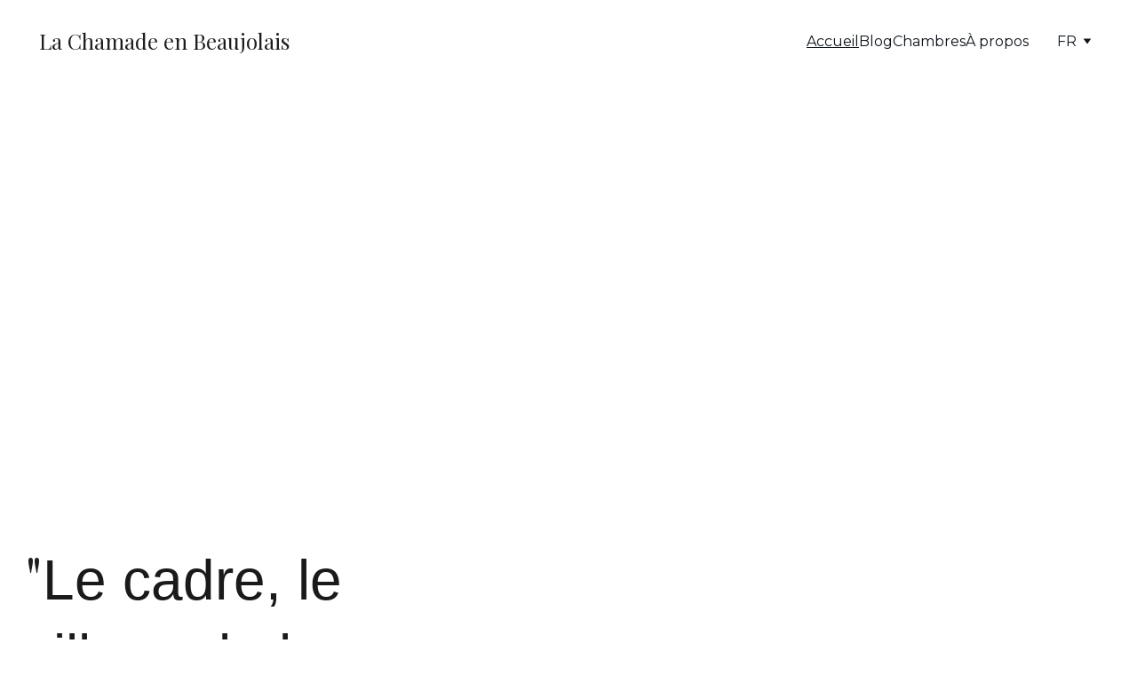

--- FILE ---
content_type: text/html
request_url: https://chamadebeaujolais.com/
body_size: 24506
content:
<!DOCTYPE html><html lang="fr-BE"> <head><meta charset="utf-8"><meta name="viewport" content="width=device-width, initial-scale=1.0"><meta name="generator" content="Hostinger Website Builder"><!--[--><title>Chambre d&#39;Hôtes Authentique en Beaujolais | La Chamade en Beaujolais</title><meta name="description" content="Bienvenue à La Chamade en Beaujolais, un lieu où gastronomie locale et confort se rencontrent. Découvrez notre philosophie culinaire et vivez une expérience unique en chambre et table d&#39;hôtes."><link rel="icon" size="16x16" href="data:;base64,iVBORw0KGgo="><link rel="icon" size="32x32" href="data:;base64,iVBORw0KGgo="><link rel="icon" size="192x192" href="data:;base64,iVBORw0KGgo="><link rel="apple-touch-icon" href="data:;base64,iVBORw0KGgo="><meta content="https://chamadebeaujolais.com/" property="og:url"><link rel="canonical" href="https://chamadebeaujolais.com/"><meta content="Chambre d&#39;Hôtes Authentique en Beaujolais | La Chamade en Beaujolais" property="og:title"><meta name="twitter:title" content="Chambre d&#39;Hôtes Authentique en Beaujolais | La Chamade en Beaujolais"><meta content="website" property="og:type"><meta property="og:description" content="Bienvenue à La Chamade en Beaujolais, un lieu où gastronomie locale et confort se rencontrent. Découvrez notre philosophie culinaire et vivez une expérience unique en chambre et table d&#39;hôtes."><meta name="twitter:description" content="Bienvenue à La Chamade en Beaujolais, un lieu où gastronomie locale et confort se rencontrent. Découvrez notre philosophie culinaire et vivez une expérience unique en chambre et table d&#39;hôtes."><meta property="og:site_name" content="La Chamade en Beaujolais"><meta name="keywords" content="beaujolais, gastronomie locale, chambre d&#39;hôtes"><meta property="og:image"><meta name="twitter:image"><meta content="" property="og:image:alt"><meta content="" name="twitter:image:alt"><meta name="twitter:card" content="summary_large_image"><!----><link rel="preconnect"><!----><!----><!----><!----><!--[--><link rel="alternate" hreflang="x-default" href="https://chamadebeaujolais.com/"><link rel="alternate" hreflang="en" href="https://chamadebeaujolais.com/en"><link rel="alternate" hreflang="fr" href="https://chamadebeaujolais.com/"><!--]--><link href="https://cdn.zyrosite.com/u1/google-fonts/font-faces?family=Playfair+Display:wght@400&amp;family=Montserrat:wght@400&amp;display=swap" rel="preconnect" crossorigin="true"><link href="https://cdn.zyrosite.com/u1/google-fonts/font-faces?family=Playfair+Display:wght@400&amp;family=Montserrat:wght@400&amp;display=swap" rel="preload" as="style"><link href="https://cdn.zyrosite.com/u1/google-fonts/font-faces?family=Playfair+Display:wght@400&amp;family=Montserrat:wght@400&amp;display=swap" rel="stylesheet" referrerpolicy="no-referrer"><!--]--><style></style><link rel="prefetch" href="https://assets.zyrosite.com/m7VbLV9Ne6tjRBVw/traffic.txt"><script>(function(){const postDate = null;

			const currentDate = new Date().setHours(0, 0, 0, 0);
			const postPublishDate = new Date(postDate).setHours(0, 0, 0, 0);

			if (postPublishDate && currentDate < postPublishDate) {
				window.location.replace('/');
			}
		})();</script><link rel="stylesheet" href="/_astro-1760163226561/_slug_.CZjOgdOc.css">
<style>:root{--color-meteorite-dark: #2f1c6a;--color-meteorite-dark-2: #1F1346;--color-meteorite: #8c85ff;--color-meteorite-light: #d5dfff;--color-primary-dark: #5025d1;--color-primary: #673de6;--color-primary-light: #ebe4ff;--color-primary-charts: #B39EF3;--color-danger-dark: #d63163;--color-danger: #fc5185;--color-danger-light: #ffe8ef;--color-danger-charts: #FEA8C2;--color-warning-dark: #fea419;--color-warning-dark-2: #9F6000;--color-warning-charts: #FFD28C;--color-warning: #ffcd35;--color-warning-light: #fff8e2;--color-success-dark: #008361;--color-success: #00b090;--color-success-light: #def4f0;--color-dark: #1d1e20;--color-gray-dark: #36344d;--color-gray: #727586;--color-gray-border: #dadce0;--color-gray-light: #f2f3f6;--color-light: #fff;--color-azure: #357df9;--color-azure-light: #e3ebf9;--color-azure-dark: #265ab2;--color-indigo: #6366F1;--color-neutral-200: #D8DAE0}.whats-app-bubble{position:fixed;right:20px;bottom:24px;z-index:1000;display:flex;cursor:pointer;border-radius:100px;box-shadow:#00000026 0 4px 12px}#wtpQualitySign_fixedCSS,#wtpQualitySign_popupCSS{bottom:10px!important}#wtpQualitySign_fixedCSS{z-index:17!important}#wtpQualitySign_popupCSS{z-index:18!important}
</style></head> <script type="application/ld+json">{"@context":"https://schema.org/","name":"Chambre d'Hôtes Authentique en Beaujolais","url":"https://chamadebeaujolais.com","description":"Bienvenue à La Chamade en Beaujolais, un lieu où gastronomie locale et confort se rencontrent. Découvrez notre philosophie culinaire et vivez une expérience unique en chambre et table d'hôtes.","inLanguage":"fr-BE","keywords":["beaujolais","gastronomie locale","chambre d'hôtes"],"@type":"WebSite"}</script> <body> <div> <style>astro-island,astro-slot,astro-static-slot{display:contents}</style><script>(()=>{var e=async t=>{await(await t())()};(self.Astro||(self.Astro={})).only=e;window.dispatchEvent(new Event("astro:only"));})();</script><script>(()=>{var A=Object.defineProperty;var g=(i,o,a)=>o in i?A(i,o,{enumerable:!0,configurable:!0,writable:!0,value:a}):i[o]=a;var d=(i,o,a)=>g(i,typeof o!="symbol"?o+"":o,a);{let i={0:t=>m(t),1:t=>a(t),2:t=>new RegExp(t),3:t=>new Date(t),4:t=>new Map(a(t)),5:t=>new Set(a(t)),6:t=>BigInt(t),7:t=>new URL(t),8:t=>new Uint8Array(t),9:t=>new Uint16Array(t),10:t=>new Uint32Array(t),11:t=>1/0*t},o=t=>{let[l,e]=t;return l in i?i[l](e):void 0},a=t=>t.map(o),m=t=>typeof t!="object"||t===null?t:Object.fromEntries(Object.entries(t).map(([l,e])=>[l,o(e)]));class y extends HTMLElement{constructor(){super(...arguments);d(this,"Component");d(this,"hydrator");d(this,"hydrate",async()=>{var b;if(!this.hydrator||!this.isConnected)return;let e=(b=this.parentElement)==null?void 0:b.closest("astro-island[ssr]");if(e){e.addEventListener("astro:hydrate",this.hydrate,{once:!0});return}let c=this.querySelectorAll("astro-slot"),n={},h=this.querySelectorAll("template[data-astro-template]");for(let r of h){let s=r.closest(this.tagName);s!=null&&s.isSameNode(this)&&(n[r.getAttribute("data-astro-template")||"default"]=r.innerHTML,r.remove())}for(let r of c){let s=r.closest(this.tagName);s!=null&&s.isSameNode(this)&&(n[r.getAttribute("name")||"default"]=r.innerHTML)}let p;try{p=this.hasAttribute("props")?m(JSON.parse(this.getAttribute("props"))):{}}catch(r){let s=this.getAttribute("component-url")||"<unknown>",v=this.getAttribute("component-export");throw v&&(s+=` (export ${v})`),console.error(`[hydrate] Error parsing props for component ${s}`,this.getAttribute("props"),r),r}let u;await this.hydrator(this)(this.Component,p,n,{client:this.getAttribute("client")}),this.removeAttribute("ssr"),this.dispatchEvent(new CustomEvent("astro:hydrate"))});d(this,"unmount",()=>{this.isConnected||this.dispatchEvent(new CustomEvent("astro:unmount"))})}disconnectedCallback(){document.removeEventListener("astro:after-swap",this.unmount),document.addEventListener("astro:after-swap",this.unmount,{once:!0})}connectedCallback(){if(!this.hasAttribute("await-children")||document.readyState==="interactive"||document.readyState==="complete")this.childrenConnectedCallback();else{let e=()=>{document.removeEventListener("DOMContentLoaded",e),c.disconnect(),this.childrenConnectedCallback()},c=new MutationObserver(()=>{var n;((n=this.lastChild)==null?void 0:n.nodeType)===Node.COMMENT_NODE&&this.lastChild.nodeValue==="astro:end"&&(this.lastChild.remove(),e())});c.observe(this,{childList:!0}),document.addEventListener("DOMContentLoaded",e)}}async childrenConnectedCallback(){let e=this.getAttribute("before-hydration-url");e&&await import(e),this.start()}async start(){let e=JSON.parse(this.getAttribute("opts")),c=this.getAttribute("client");if(Astro[c]===void 0){window.addEventListener(`astro:${c}`,()=>this.start(),{once:!0});return}try{await Astro[c](async()=>{let n=this.getAttribute("renderer-url"),[h,{default:p}]=await Promise.all([import(this.getAttribute("component-url")),n?import(n):()=>()=>{}]),u=this.getAttribute("component-export")||"default";if(!u.includes("."))this.Component=h[u];else{this.Component=h;for(let f of u.split("."))this.Component=this.Component[f]}return this.hydrator=p,this.hydrate},e,this)}catch(n){console.error(`[astro-island] Error hydrating ${this.getAttribute("component-url")}`,n)}}attributeChangedCallback(){this.hydrate()}}d(y,"observedAttributes",["props"]),customElements.get("astro-island")||customElements.define("astro-island",y)}})();</script><astro-island uid="Z2pu0dH" component-url="/_astro-1760163226561/ClientHead.BEczx311.js" component-export="default" renderer-url="/_astro-1760163226561/client.CImooay0.js" props="{&quot;page-noindex&quot;:[0,false],&quot;canonical-url&quot;:[0,&quot;https://chamadebeaujolais.com/&quot;],&quot;site-meta&quot;:[0,{&quot;version&quot;:[0,197],&quot;template&quot;:[0,&quot;aigenerated&quot;],&quot;metaTitle&quot;:[0,&quot;La Chamade en Beaujolais&quot;],&quot;aiWebsiteType&quot;:[0,&quot;Restaurant&quot;],&quot;defaultLocale&quot;:[0,&quot;fr&quot;],&quot;typographyStylesId&quot;:[0,&quot;efes&quot;],&quot;isPrivateModeActive&quot;:[0,false],&quot;demoEcommerceStoreId&quot;:[0,&quot;demo_01G0E9P2R0CFTNBWEEFCEV8EG5&quot;],&quot;shouldAddWWWPrefixToDomain&quot;:[0,false]}],&quot;domain&quot;:[0,&quot;chamadebeaujolais.com&quot;]}" ssr client="only" opts="{&quot;name&quot;:&quot;ClientHead&quot;,&quot;value&quot;:&quot;vue&quot;}"></astro-island> <script>(()=>{var e=async t=>{await(await t())()};(self.Astro||(self.Astro={})).load=e;window.dispatchEvent(new Event("astro:load"));})();</script><astro-island uid="Z2wcTHl" prefix="v1" component-url="/_astro-1760163226561/Page.DKwElUew.js" component-export="default" renderer-url="/_astro-1760163226561/client.CImooay0.js" props="{&quot;pageData&quot;:[0,{&quot;pages&quot;:[0,{&quot;zKf4dd&quot;:[0,{&quot;date&quot;:[0,&quot;2024-05-08T07:01:25.381Z&quot;],&quot;meta&quot;:[0,{&quot;title&quot;:[0,&quot;La chamade en travaux&quot;],&quot;ogImageAlt&quot;:[0,&quot;&quot;],&quot;description&quot;:[0,&quot;découvrez la Chamade en travaux&quot;],&quot;ogImagePath&quot;:[0,&quot;img20220107131114-Y4Lv2Vggp4SeNb50.jpg&quot;],&quot;ogImageOrigin&quot;:[0,&quot;assets&quot;]}],&quot;name&quot;:[0,&quot;La chamade en travaux&quot;],&quot;slug&quot;:[0,&quot;la-chamade-en-travaux&quot;],&quot;type&quot;:[0,&quot;blog&quot;],&quot;blocks&quot;:[1,[[0,&quot;ai--Y_mW7&quot;],[0,&quot;ai-7AoLSD&quot;]]],&quot;isDraft&quot;:[0,false],&quot;categories&quot;:[1,[]],&quot;coverImageAlt&quot;:[0,&quot;&quot;],&quot;minutesToRead&quot;:[0,&quot;1&quot;],&quot;coverImagePath&quot;:[0,&quot;img20220107131114-Y4Lv2Vggp4SeNb50.jpg&quot;],&quot;coverImageOrigin&quot;:[0,&quot;assets&quot;]}],&quot;zn_iFT&quot;:[0,{&quot;date&quot;:[0,&quot;2025-06-15T13:38:54.814Z&quot;],&quot;meta&quot;:[0,{&quot;title&quot;:[0,&quot;En Formation Brunch&quot;],&quot;authorName&quot;:[0,&quot;Olivier Demain&quot;],&quot;ogImageAlt&quot;:[0,&quot;&quot;],&quot;description&quot;:[0,&quot;En formation à Lyfe (ex: Institut Paul Bocuse)&quot;],&quot;ogImagePath&quot;:[0,&quot;img20250326091728-m7VbZwkwvetxN5NG.jpg&quot;],&quot;ogImageOrigin&quot;:[0,&quot;assets&quot;]}],&quot;name&quot;:[0,&quot;En Formation Brunch&quot;],&quot;slug&quot;:[0,&quot;en-formation-brunch&quot;],&quot;type&quot;:[0,&quot;blog&quot;],&quot;blocks&quot;:[1,[[0,&quot;zbnR4p&quot;],[0,&quot;zjbQ-3&quot;]]],&quot;isDraft&quot;:[0,false],&quot;categories&quot;:[1,[]],&quot;coverImageAlt&quot;:[0,&quot;&quot;],&quot;minutesToRead&quot;:[0,&quot;1&quot;],&quot;coverImagePath&quot;:[0,&quot;img20250326091728-m7VbZwkwvetxN5NG.jpg&quot;],&quot;coverImageOrigin&quot;:[0,&quot;assets&quot;]}],&quot;zytf-T&quot;:[0,{&quot;date&quot;:[0,&quot;2024-05-08T07:01:25.377Z&quot;],&quot;meta&quot;:[0,{&quot;title&quot;:[0,&quot;Nous étions au Sirha&quot;],&quot;authorName&quot;:[0,&quot;Olivier Demain&quot;],&quot;ogImageAlt&quot;:[0,&quot;&quot;],&quot;description&quot;:[0,&quot;Nous avons été au Sirha 2025 le grand salon de la gastronomie&quot;],&quot;ogImagePath&quot;:[0,&quot;img20250125094439-mjEGxvzV2pUnLXQY.jpg&quot;],&quot;ogImageOrigin&quot;:[0,&quot;assets&quot;]}],&quot;name&quot;:[0,&quot;Nous étions au Sirha&quot;],&quot;slug&quot;:[0,&quot;nous-etions-au-sirha&quot;],&quot;type&quot;:[0,&quot;blog&quot;],&quot;blocks&quot;:[1,[[0,&quot;ai-uNqEI3&quot;],[0,&quot;ai-j_L1a6&quot;]]],&quot;isDraft&quot;:[0,false],&quot;categories&quot;:[1,[]],&quot;coverImageAlt&quot;:[0,&quot;&quot;],&quot;minutesToRead&quot;:[0,&quot;1&quot;],&quot;coverImagePath&quot;:[0,&quot;img20250125094439-mjEGxvzV2pUnLXQY.jpg&quot;],&quot;coverImageOrigin&quot;:[0,&quot;assets&quot;]}],&quot;ai-CVtIW&quot;:[0,{&quot;meta&quot;:[0,{&quot;title&quot;:[0,&quot;Restaurant et chambre d&#39;hôtes au cœur du Beaujolais&quot;],&quot;keywords&quot;:[1,[[0,&quot;restaurant Beaujolais&quot;],[0,&quot;chambre d&#39;hôtes&quot;],[0,&quot;cuisine locale&quot;]]],&quot;description&quot;:[0,&quot;Découvrez La Chamade en Beaujolais, un restaurant unique avec chambre d&#39;hôtes. Profitez d&#39;une cuisine locale, d&#39;un cadre convivial et d&#39;une vue imprenable sur les vignes. Réservez en ligne pour vivre une expérience authentique et gourmande au cœur du terroir beaujolais.&quot;],&quot;focusKeyword&quot;:[0,&quot;restaurant Beaujolais&quot;]}],&quot;name&quot;:[0,&quot;Blog&quot;],&quot;slug&quot;:[0,&quot;blog&quot;],&quot;type&quot;:[0,&quot;default&quot;],&quot;blocks&quot;:[1,[[0,&quot;ai-NVssN4&quot;]]]}],&quot;ai-QYNKr&quot;:[0,{&quot;meta&quot;:[0,{&quot;title&quot;:[0,&quot;Chambre d&#39;hôtes confortable au Beaujolais&quot;],&quot;keywords&quot;:[1,[[0,&quot;chambre d&#39;hôtes&quot;],[0,&quot;beaujolais&quot;],[0,&quot;expérience authentique&quot;]]],&quot;description&quot;:[0,&quot;Découvrez notre chambre d&#39;hôtes spacieuse de plus de 40 m2 au cœur du Beaujolais. Profitez d&#39;un petit-déjeuner savoureux et d&#39;un jardin paisible pour une expérience authentique et gourmande alliant détente et gastronomie locale.&quot;],&quot;focusKeyword&quot;:[0,&quot;chambre d&#39;hôtes&quot;]}],&quot;name&quot;:[0,&quot;Chambres&quot;],&quot;slug&quot;:[0,&quot;chambres&quot;],&quot;type&quot;:[0,&quot;default&quot;],&quot;blocks&quot;:[1,[[0,&quot;ai-gYC-EJ&quot;],[0,&quot;ai-K3B3SG&quot;]]]}],&quot;ai-UG9ZR&quot;:[0,{&quot;meta&quot;:[0,{&quot;title&quot;:[0,&quot;Chambre d&#39;Hôtes Authentique en Beaujolais&quot;],&quot;keywords&quot;:[1,[[0,&quot;beaujolais&quot;],[0,&quot;gastronomie locale&quot;],[0,&quot;chambre d&#39;hôtes&quot;]]],&quot;description&quot;:[0,&quot;Bienvenue à La Chamade en Beaujolais, un lieu où gastronomie locale et confort se rencontrent. Découvrez notre philosophie culinaire et vivez une expérience unique en chambre et table d&#39;hôtes.&quot;],&quot;focusKeyword&quot;:[0,&quot;beaujolais&quot;]}],&quot;name&quot;:[0,&quot;Accueil&quot;],&quot;slug&quot;:[0,&quot;accueil&quot;],&quot;type&quot;:[0,&quot;default&quot;],&quot;blocks&quot;:[1,[[0,&quot;ai-R_EMTp&quot;],[0,&quot;ai-8EkJyI&quot;],[0,&quot;ai-IazMUp&quot;],[0,&quot;ai-mskzEf&quot;],[0,&quot;ai-zNbMF2&quot;]]]}],&quot;ai-fwYjt&quot;:[0,{&quot;meta&quot;:[0,{&quot;title&quot;:[0,&quot;Restaurant Gastronomique avec Ambiance Conviviale&quot;],&quot;keywords&quot;:[1,[[0,&quot;restaurant&quot;],[0,&quot;gastronomie&quot;],[0,&quot;ambiance conviviale&quot;]]],&quot;description&quot;:[0,&quot;Bienvenue dans notre restaurant où l&#39;histoire rencontre la gastronomie. Découvrez notre chef Olivier Demain, nos produits locaux et profitez d&#39;une ambiance conviviale avec un service attentif. Réservez votre table dès maintenant pour une expérience inoubliable.&quot;],&quot;focusKeyword&quot;:[0,&quot;restaurant&quot;]}],&quot;name&quot;:[0,&quot;À propos&quot;],&quot;slug&quot;:[0,&quot;propos&quot;],&quot;type&quot;:[0,&quot;default&quot;],&quot;blocks&quot;:[1,[[0,&quot;ai-DqZhgI&quot;],[0,&quot;ai-9GznSS&quot;],[0,&quot;ai-gXiwUp&quot;],[0,&quot;ai-AfEghz&quot;],[0,&quot;ai-Z7em6n&quot;]]]}],&quot;ai-sz35Q&quot;:[0,{&quot;meta&quot;:[0,{&quot;title&quot;:[0,&quot;Restaurant Bouchon à Anse &quot;],&quot;keywords&quot;:[1,[[0,&quot;beaujolais&quot;],[0,&quot;restaurant anse&quot;],[0,&quot;menu unique&quot;]]],&quot;description&quot;:[0,&quot;Découvrez notre restaurant inspiré des bouchons lyonnais à Anse, offrant un menu savoureux dans une ancienne étable. Vivez une expérience authentique au cœur des pierres dorées du Beaujolais.&quot;],&quot;focusKeyword&quot;:[0,&quot;beaujolais&quot;]}],&quot;name&quot;:[0,&quot;Restaurant&quot;],&quot;slug&quot;:[0,&quot;restaurant&quot;],&quot;type&quot;:[0,&quot;default&quot;],&quot;blocks&quot;:[1,[[0,&quot;ai-zzCjLX&quot;],[0,&quot;ai-W6UrzU&quot;],[0,&quot;ai-vuqVWE&quot;],[0,&quot;ai-6tYk1I&quot;],[0,&quot;ai-Ww2KoZ&quot;],[0,&quot;ai-E6d_rY&quot;],[0,&quot;ai-J9K4fQ&quot;]]]}]}],&quot;blocks&quot;:[0,{&quot;header&quot;:[0,{&quot;type&quot;:[0,&quot;BlockNavigation&quot;],&quot;mobile&quot;:[0,{&quot;height&quot;:[0,80],&quot;logoHeight&quot;:[0,55]}],&quot;desktop&quot;:[0,{&quot;height&quot;:[0,92],&quot;logoHeight&quot;:[0,55]}],&quot;settings&quot;:[0,{&quot;styles&quot;:[0,{&quot;width&quot;:[0,&quot;1240px&quot;],&quot;padding&quot;:[0,&quot;30px 16px 30px 16px&quot;],&quot;m-padding&quot;:[0,&quot;24px 16px 24px 16px&quot;],&quot;logo-width&quot;:[0,&quot;55px&quot;],&quot;cartIconSize&quot;:[0,&quot;24px&quot;],&quot;link-spacing&quot;:[0,&quot;32px&quot;],&quot;logoTextFont&quot;:[0,&quot;Playfair Display&quot;],&quot;m-logo-width&quot;:[0,&quot;55px&quot;],&quot;m-link-spacing&quot;:[0,&quot;20px&quot;],&quot;element-spacing&quot;:[0,&quot;32px&quot;],&quot;logoTextFontWeight&quot;:[0,400],&quot;contrastBackgroundColor&quot;:[0,&quot;rgb(224, 224, 224)&quot;]}],&quot;cartText&quot;:[0,&quot;&quot;],&quot;isSticky&quot;:[0,true],&quot;logoText&quot;:[0,&quot;La Chamade en Beaujolais&quot;],&quot;showLogo&quot;:[0,true],&quot;headerLayout&quot;:[0,&quot;desktop-1&quot;],&quot;isCartVisible&quot;:[0,true],&quot;logoImagePath&quot;:[0,&quot;la-chamade-logo-Aq2Jn2MGE5SxbOGl.png&quot;],&quot;mHeaderLayout&quot;:[0,&quot;mobile-1&quot;],&quot;logoImageOrigin&quot;:[0,&quot;assets&quot;],&quot;selectedLogoType&quot;:[0,&quot;text&quot;],&quot;mobileLinksAlignment&quot;:[0,&quot;right&quot;]}],&quot;zindexes&quot;:[1,[]],&quot;background&quot;:[0,{&quot;color&quot;:[0,&quot;#ffffff&quot;],&quot;current&quot;:[0,&quot;color&quot;],&quot;isTransparent&quot;:[0,false]}],&quot;components&quot;:[1,[]],&quot;fontWeight&quot;:[0,400],&quot;logoAspectRatio&quot;:[0,1],&quot;navLinkTextColor&quot;:[0,&quot;#0d141a&quot;],&quot;navLinkTextColorHover&quot;:[0,&quot;#0d141a&quot;]}],&quot;zSiG-O&quot;:[0,{&quot;slot&quot;:[0,&quot;footer&quot;],&quot;type&quot;:[0,&quot;BlockLayout&quot;],&quot;mobile&quot;:[0,{&quot;minHeight&quot;:[0,614]}],&quot;desktop&quot;:[0,{&quot;minHeight&quot;:[0,368]}],&quot;settings&quot;:[0,{&quot;styles&quot;:[0,{&quot;cols&quot;:[0,&quot;12&quot;],&quot;rows&quot;:[0,10],&quot;width&quot;:[0,&quot;1224px&quot;],&quot;m-rows&quot;:[0,&quot;1&quot;],&quot;col-gap&quot;:[0,&quot;24px&quot;],&quot;row-gap&quot;:[0,&quot;16px&quot;],&quot;row-size&quot;:[0,&quot;48px&quot;],&quot;column-gap&quot;:[0,&quot;24px&quot;],&quot;block-padding&quot;:[0,&quot;16px 0 16px 0&quot;],&quot;m-block-padding&quot;:[0,&quot;40px 16px 40px 16px&quot;]}]}],&quot;zindexes&quot;:[1,[[0,&quot;ai-ZSW0LY&quot;],[0,&quot;ai-P6ZQST&quot;],[0,&quot;ai-475Rhv&quot;],[0,&quot;ai-qIhdEx&quot;],[0,&quot;ai--HzWWl&quot;],[0,&quot;ai-jZJ5pl&quot;],[0,&quot;ai-Bneo9u&quot;],[0,&quot;zraxlV&quot;],[0,&quot;ai-AIxi2W&quot;]]],&quot;background&quot;:[0,{&quot;color&quot;:[0,&quot;#2F2A26&quot;],&quot;current&quot;:[0,&quot;color&quot;]}],&quot;components&quot;:[1,[[0,&quot;ai-ZSW0LY&quot;],[0,&quot;ai-P6ZQST&quot;],[0,&quot;ai-475Rhv&quot;],[0,&quot;ai-qIhdEx&quot;],[0,&quot;ai--HzWWl&quot;],[0,&quot;ai-jZJ5pl&quot;],[0,&quot;ai-Bneo9u&quot;],[0,&quot;zraxlV&quot;],[0,&quot;ai-AIxi2W&quot;]]],&quot;initialBlockId&quot;:[0,&quot;W7N_1fYuy&quot;]}],&quot;ai-8EkJyI&quot;:[0,{&quot;type&quot;:[0,&quot;BlockLayout&quot;],&quot;mobile&quot;:[0,{&quot;minHeight&quot;:[0,677]}],&quot;desktop&quot;:[0,{&quot;minHeight&quot;:[0,2011]}],&quot;settings&quot;:[0,{&quot;styles&quot;:[0,{&quot;block-padding&quot;:[0,&quot;16px 0 16px 0&quot;],&quot;m-block-padding&quot;:[0,&quot;16px&quot;]}]}],&quot;zindexes&quot;:[1,[[0,&quot;ai-3aNTtO&quot;],[0,&quot;ai-SCms3G&quot;],[0,&quot;ai-3y48Yg&quot;]]],&quot;attachment&quot;:[0,&quot;fixed&quot;],&quot;background&quot;:[0,{&quot;color&quot;:[0,&quot;#ffffff&quot;],&quot;current&quot;:[0,&quot;color&quot;],&quot;gradient&quot;:[0,{&quot;angle&quot;:[0,135],&quot;colors&quot;:[1,[[0,{&quot;value&quot;:[0,&quot;#A65A4A&quot;]}],[0,{&quot;value&quot;:[0,&quot;rgb(143, 17, 168)&quot;]}]]],&quot;isAnimated&quot;:[0,false]}],&quot;overlay-opacity&quot;:[0,&quot;0.90&quot;]}],&quot;components&quot;:[1,[[0,&quot;ai-3aNTtO&quot;],[0,&quot;ai-SCms3G&quot;],[0,&quot;ai-3y48Yg&quot;]]],&quot;initialBlockId&quot;:[0,&quot;z_ZjfG&quot;]}],&quot;ai-IazMUp&quot;:[0,{&quot;type&quot;:[0,&quot;BlockLayout&quot;],&quot;mobile&quot;:[0,{&quot;minHeight&quot;:[0,407]}],&quot;desktop&quot;:[0,{&quot;minHeight&quot;:[0,411]}],&quot;settings&quot;:[0,{&quot;styles&quot;:[0,{&quot;rows&quot;:[0,12],&quot;row-gap&quot;:[0,&quot;16px&quot;],&quot;row-size&quot;:[0,&quot;48px&quot;],&quot;column-gap&quot;:[0,&quot;24px&quot;],&quot;block-padding&quot;:[0,&quot;16px 0&quot;],&quot;m-block-padding&quot;:[0,&quot;56px 16px 56px 16px&quot;],&quot;grid-gap-history&quot;:[0,&quot;16px 24px&quot;]}]}],&quot;zindexes&quot;:[1,[[0,&quot;ai-0SGCXc&quot;],[0,&quot;ai-ul2SK_&quot;],[0,&quot;ai-VFDCnz&quot;],[0,&quot;ai-CJIMbL&quot;]]],&quot;background&quot;:[0,{&quot;color&quot;:[0,&quot;#A65A4A&quot;],&quot;current&quot;:[0,&quot;color&quot;]}],&quot;components&quot;:[1,[[0,&quot;ai-0SGCXc&quot;],[0,&quot;ai-ul2SK_&quot;],[0,&quot;ai-VFDCnz&quot;],[0,&quot;ai-CJIMbL&quot;]]],&quot;initialBlockId&quot;:[0,&quot;zIYglq&quot;],&quot;isMobileAutoPositioningEnabled&quot;:[0,true]}],&quot;ai-R_EMTp&quot;:[0,{&quot;type&quot;:[0,&quot;BlockLayout&quot;],&quot;mobile&quot;:[0,{&quot;minHeight&quot;:[0,20]}],&quot;desktop&quot;:[0,{&quot;minHeight&quot;:[0,499]}],&quot;settings&quot;:[0,{&quot;styles&quot;:[0,{&quot;block-padding&quot;:[0,&quot;16px 0 16px 0&quot;],&quot;m-block-padding&quot;:[0,&quot;16px&quot;]}]}],&quot;zindexes&quot;:[1,[[0,&quot;ai-IEBL3S&quot;],[0,&quot;ai-gGb15M&quot;]]],&quot;background&quot;:[0,{&quot;path&quot;:[0,&quot;240_f_221395245_ydup55wzxzubyn63wdvpombhdxsha5po-Yan0jwMQLJhQMa9k.jpg&quot;],&quot;color&quot;:[0,&quot;#A65A4A&quot;],&quot;image&quot;:[0,&quot;https://assets.zyrosite.com/m7VbLV9Ne6tjRBVw/240_f_221395245_ydup55wzxzubyn63wdvpombhdxsha5po-Yan0jwMQLJhQMa9k.jpg&quot;],&quot;origin&quot;:[0,&quot;assets&quot;],&quot;current&quot;:[0,&quot;image&quot;],&quot;gradient&quot;:[0,{&quot;angle&quot;:[0,135],&quot;colors&quot;:[1,[[0,{&quot;value&quot;:[0,&quot;#F4E4D9, #A65A4A, #2F2A26&quot;]}],[0,{&quot;value&quot;:[0,&quot;#A65A4A&quot;]}]]],&quot;isAnimated&quot;:[0,false]}],&quot;overlay-opacity&quot;:[0,&quot;0.35&quot;]}],&quot;components&quot;:[1,[[0,&quot;ai-IEBL3S&quot;],[0,&quot;ai-gGb15M&quot;]]],&quot;initialBlockId&quot;:[0,&quot;zBJq6U&quot;]}],&quot;ai-mskzEf&quot;:[0,{&quot;type&quot;:[0,&quot;BlockLayout&quot;],&quot;mobile&quot;:[0,{&quot;minHeight&quot;:[0,848]}],&quot;desktop&quot;:[0,{&quot;minHeight&quot;:[0,796]}],&quot;settings&quot;:[0,{&quot;styles&quot;:[0,{&quot;block-padding&quot;:[0,&quot;16px 0 16px 0&quot;],&quot;m-block-padding&quot;:[0,&quot;16px&quot;]}]}],&quot;zindexes&quot;:[1,[[0,&quot;ai-EWvKuk&quot;],[0,&quot;ai-dS5lLQ&quot;],[0,&quot;ai-8jG2ls&quot;],[0,&quot;ai-eOXrd_&quot;],[0,&quot;ai-_fPVEP&quot;],[0,&quot;ai-j8Kp_W&quot;],[0,&quot;zXvuyb&quot;],[0,&quot;z-cC5S&quot;],[0,&quot;zHHBw3&quot;],[0,&quot;zbpj4m&quot;]]],&quot;attachment&quot;:[0,&quot;fixed&quot;],&quot;background&quot;:[0,{&quot;color&quot;:[0,&quot;#F4E4D9&quot;],&quot;current&quot;:[0,&quot;color&quot;],&quot;gradient&quot;:[0,{&quot;angle&quot;:[0,135],&quot;colors&quot;:[1,[[0,{&quot;value&quot;:[0,&quot;#A65A4A&quot;]}],[0,{&quot;value&quot;:[0,&quot;rgb(143, 17, 168)&quot;]}]]],&quot;isAnimated&quot;:[0,false]}],&quot;overlay-opacity&quot;:[0,&quot;0.90&quot;]}],&quot;components&quot;:[1,[[0,&quot;ai-EWvKuk&quot;],[0,&quot;ai-dS5lLQ&quot;],[0,&quot;ai-8jG2ls&quot;],[0,&quot;ai-eOXrd_&quot;],[0,&quot;ai-_fPVEP&quot;],[0,&quot;ai-j8Kp_W&quot;],[0,&quot;zXvuyb&quot;],[0,&quot;z-cC5S&quot;],[0,&quot;zHHBw3&quot;],[0,&quot;zbpj4m&quot;]]],&quot;initialBlockId&quot;:[0,&quot;z59Ibj&quot;]}],&quot;ai-zNbMF2&quot;:[0,{&quot;type&quot;:[0,&quot;BlockLayout&quot;],&quot;mobile&quot;:[0,{&quot;minHeight&quot;:[0,742]}],&quot;desktop&quot;:[0,{&quot;minHeight&quot;:[0,765]}],&quot;settings&quot;:[0,{&quot;styles&quot;:[0,{&quot;block-padding&quot;:[0,&quot;16px 0 16px 0&quot;],&quot;m-block-padding&quot;:[0,&quot;16px&quot;]}]}],&quot;zindexes&quot;:[1,[[0,&quot;ai-3OVCpi&quot;],[0,&quot;ai-0HOO-X&quot;],[0,&quot;zzbN3_&quot;]]],&quot;attachment&quot;:[0,&quot;fixed&quot;],&quot;background&quot;:[0,{&quot;alt&quot;:[0,&quot;gray computer monitor&quot;],&quot;path&quot;:[0,&quot;img20250613140407-2025-06-23t09_35_07.990-YKblNQP8BgcyGvWN.jpg&quot;],&quot;image&quot;:[0,&quot;https://assets.zyrosite.com/m7VbLV9Ne6tjRBVw/img20250613140407-2025-06-23t09_35_07.990-YKblNQP8BgcyGvWN.jpg&quot;],&quot;origin&quot;:[0,&quot;assets&quot;],&quot;current&quot;:[0,&quot;image&quot;],&quot;gradient&quot;:[0,{&quot;angle&quot;:[0,135],&quot;colors&quot;:[1,[[0,{&quot;value&quot;:[0,&quot;#A65A4A&quot;]}],[0,{&quot;value&quot;:[0,&quot;rgb(143, 17, 168)&quot;]}]]],&quot;isAnimated&quot;:[0,false]}],&quot;overlay-opacity&quot;:[0,&quot;0.45&quot;]}],&quot;components&quot;:[1,[[0,&quot;ai-3OVCpi&quot;],[0,&quot;ai-0HOO-X&quot;],[0,&quot;zzbN3_&quot;]]],&quot;initialBlockId&quot;:[0,&quot;zFhxPs&quot;]}]}],&quot;elements&quot;:[0,{&quot;z-cC5S&quot;:[0,{&quot;svg&quot;:[0,&quot;&lt;svg xmlns=\&quot;http://www.w3.org/2000/svg\&quot; stroke=\&quot;none\&quot; fill=\&quot;none\&quot; viewBox=\&quot;0 0 80 80\&quot; preserveAspectRatio=\&quot;none\&quot;&gt;&lt;path d=\&quot;M0 0H80V80H0V0Z\&quot;&gt;&lt;/path&gt;&lt;/svg&gt;&quot;],&quot;type&quot;:[0,&quot;GridShape&quot;],&quot;color&quot;:[0,&quot;#ffffff&quot;],&quot;shape&quot;:[0,&quot;rectangle&quot;],&quot;mobile&quot;:[0,{&quot;top&quot;:[0,726],&quot;left&quot;:[0,10],&quot;width&quot;:[0,309],&quot;height&quot;:[0,200]}],&quot;desktop&quot;:[0,{&quot;top&quot;:[0,524],&quot;left&quot;:[0,79],&quot;width&quot;:[0,389],&quot;height&quot;:[0,156]}],&quot;settings&quot;:[0,{&quot;styles&quot;:[1,[]]}],&quot;animation&quot;:[0,{&quot;name&quot;:[0,&quot;slide&quot;],&quot;type&quot;:[0,&quot;global&quot;]}],&quot;initialElementId&quot;:[0,&quot;zP5zIv&quot;]}],&quot;zHHBw3&quot;:[0,{&quot;type&quot;:[0,&quot;GridTextBox&quot;],&quot;mobile&quot;:[0,{&quot;top&quot;:[0,680],&quot;left&quot;:[0,25],&quot;width&quot;:[0,278],&quot;height&quot;:[0,30]}],&quot;content&quot;:[0,&quot;&lt;h6 dir=\&quot;auto\&quot; style=\&quot;color: rgb(13, 20, 26)\&quot;&gt;&lt;strong&gt;La table d&#39;hôtes&lt;/strong&gt;&lt;/h6&gt;&quot;],&quot;desktop&quot;:[0,{&quot;top&quot;:[0,544],&quot;left&quot;:[0,74],&quot;width&quot;:[0,400],&quot;height&quot;:[0,35]}],&quot;settings&quot;:[0,{&quot;styles&quot;:[0,{&quot;text&quot;:[0,&quot;center&quot;],&quot;align&quot;:[0,&quot;flex-start&quot;],&quot;justify&quot;:[0,&quot;flex-start&quot;],&quot;m-element-margin&quot;:[0,&quot;0 0 16px 0&quot;]}]}],&quot;animation&quot;:[0,{&quot;name&quot;:[0,&quot;slide&quot;],&quot;type&quot;:[0,&quot;global&quot;]}],&quot;initialElementId&quot;:[0,&quot;z9z4rG&quot;]}],&quot;zXvuyb&quot;:[0,{&quot;rel&quot;:[0,&quot;nofollow&quot;],&quot;type&quot;:[0,&quot;GridImage&quot;],&quot;mobile&quot;:[0,{&quot;top&quot;:[0,942],&quot;left&quot;:[0,0],&quot;width&quot;:[0,328],&quot;height&quot;:[0,224]}],&quot;desktop&quot;:[0,{&quot;top&quot;:[0,240],&quot;left&quot;:[0,34],&quot;width&quot;:[0,480],&quot;height&quot;:[0,304],&quot;borderRadius&quot;:[0,&quot;20px&quot;]}],&quot;settings&quot;:[0,{&quot;alt&quot;:[0,&quot;&quot;],&quot;path&quot;:[0,&quot;img20250604220423-A3Q7NQg2QRCre6qZ.jpg&quot;],&quot;origin&quot;:[0,&quot;assets&quot;],&quot;styles&quot;:[0,{&quot;align&quot;:[0,&quot;center&quot;],&quot;justify&quot;:[0,&quot;center&quot;],&quot;m-element-margin&quot;:[0,&quot;0 0 16px 0&quot;]}],&quot;clickAction&quot;:[0,&quot;none&quot;]}],&quot;animation&quot;:[0,{&quot;name&quot;:[0,&quot;slide&quot;],&quot;type&quot;:[0,&quot;global&quot;]}],&quot;initialElementId&quot;:[0,&quot;z3aPJz&quot;],&quot;fullResolutionWidth&quot;:[0,2880],&quot;fullResolutionHeight&quot;:[0,2160]}],&quot;zbpj4m&quot;:[0,{&quot;type&quot;:[0,&quot;GridTextBox&quot;],&quot;mobile&quot;:[0,{&quot;top&quot;:[0,616],&quot;left&quot;:[0,24],&quot;width&quot;:[0,283],&quot;height&quot;:[0,48]}],&quot;content&quot;:[0,&quot;&lt;p class=\&quot;body\&quot; style=\&quot;color: rgb(86, 88, 94)\&quot; dir=\&quot;auto\&quot;&gt;Profitez d&#39;un cuisine régionale et de saison&lt;/p&gt;&quot;],&quot;desktop&quot;:[0,{&quot;top&quot;:[0,592],&quot;left&quot;:[0,74],&quot;width&quot;:[0,400],&quot;height&quot;:[0,24]}],&quot;settings&quot;:[0,{&quot;styles&quot;:[0,{&quot;text&quot;:[0,&quot;center&quot;],&quot;align&quot;:[0,&quot;flex-start&quot;],&quot;justify&quot;:[0,&quot;flex-start&quot;],&quot;m-element-margin&quot;:[0,&quot;0 0 16px 0&quot;]}]}],&quot;animation&quot;:[0,{&quot;name&quot;:[0,&quot;slide&quot;],&quot;type&quot;:[0,&quot;global&quot;]}],&quot;initialElementId&quot;:[0,&quot;zUvJOs&quot;]}],&quot;zraxlV&quot;:[0,{&quot;type&quot;:[0,&quot;GridForm&quot;],&quot;formId&quot;:[0,&quot;Contact form 3&quot;],&quot;mobile&quot;:[0,{&quot;top&quot;:[0,375],&quot;left&quot;:[0,0],&quot;width&quot;:[0,328],&quot;height&quot;:[0,143]}],&quot;desktop&quot;:[0,{&quot;top&quot;:[0,119],&quot;left&quot;:[0,849],&quot;width&quot;:[0,375],&quot;height&quot;:[0,137],&quot;inputTextSize&quot;:[0,16],&quot;labelTextSize&quot;:[0,16],&quot;submitButtonFontSize&quot;:[0,14],&quot;formElementsVerticalSpacing&quot;:[0,12]}],&quot;settings&quot;:[0,{&quot;theme&quot;:[0,&quot;light&quot;],&quot;schema&quot;:[1,[[0,{&quot;id&quot;:[0,&quot;email&quot;],&quot;svg&quot;:[0,&quot;align-left-short&quot;],&quot;name&quot;:[0,&quot;Email&quot;],&quot;type&quot;:[0,&quot;GridInput&quot;],&quot;fieldType&quot;:[0,&quot;short-answer&quot;],&quot;inputLabel&quot;:[0,&quot;Votre adresse e-mail ici&quot;],&quot;validation&quot;:[1,[[1,[[0,&quot;bail&quot;]]],[1,[[0,&quot;email&quot;]]],[1,[[0,&quot;required&quot;]]]]],&quot;placeholder&quot;:[0,&quot;Entrez votre e-mail valide&quot;],&quot;validationType&quot;:[0,&quot;email&quot;],&quot;validation-messages&quot;:[0,{&quot;email&quot;:[0,&quot;Please enter a valid email address&quot;],&quot;required&quot;:[0,&quot;E-mail est requis ici&quot;]}]}]]],&quot;styles&quot;:[0,{&quot;justify&quot;:[0,&quot;center&quot;],&quot;formSpacing&quot;:[0,&quot;22px 10px&quot;],&quot;m-element-margin&quot;:[0,&quot;0 0 16px 0&quot;]}],&quot;successMessage&quot;:[0,&quot;Merci, réservation confirmée !&quot;]}],&quot;animation&quot;:[0,{&quot;name&quot;:[0,&quot;slide&quot;],&quot;type&quot;:[0,&quot;global&quot;]}],&quot;formPadding&quot;:[0,0],&quot;inputFillColor&quot;:[0,&quot;#ffffff&quot;],&quot;inputTextColor&quot;:[0,&quot;#0d141a&quot;],&quot;labelTextColor&quot;:[0,&quot;#ffffff&quot;],&quot;formBorderWidth&quot;:[0,0],&quot;innerBackground&quot;:[0,{&quot;color&quot;:[0,&quot;rgba(255, 255, 255, 0.06)&quot;],&quot;image&quot;:[0,&quot;&quot;],&quot;current&quot;:[0,&quot;&quot;]}],&quot;formBorderRadius&quot;:[0,0],&quot;initialElementId&quot;:[0,&quot;ai-IkacoZ&quot;],&quot;inputBorderColor&quot;:[0,&quot;rgb(184, 192, 204)&quot;],&quot;inputBorderWidth&quot;:[0,1],&quot;submitButtonData&quot;:[0,{&quot;type&quot;:[0,&quot;GridButton&quot;],&quot;content&quot;:[0,&quot;Réservez votre expérience maintenant&quot;],&quot;settings&quot;:[0,{&quot;type&quot;:[0,&quot;primary&quot;],&quot;styles&quot;:[0,{&quot;align&quot;:[0,&quot;start&quot;],&quot;justify&quot;:[0,&quot;center&quot;],&quot;position&quot;:[0,&quot;8/8/9/10&quot;]}],&quot;isFormButton&quot;:[0,true]}]}],&quot;inputBorderRadius&quot;:[0,10],&quot;formBackgroundColor&quot;:[0,&quot;transparent&quot;],&quot;inputFillColorHover&quot;:[0,&quot;#ffffff&quot;],&quot;inputTextColorHover&quot;:[0,&quot;#0d141a&quot;],&quot;inputBorderColorHover&quot;:[0,&quot;#0d141a&quot;],&quot;submitButtonFontColor&quot;:[0,&quot;#ffffff&quot;],&quot;submitButtonBorderColor&quot;:[0,&quot;#0d141a&quot;],&quot;submitButtonBorderRadius&quot;:[0,50],&quot;submitButtonFontColorHover&quot;:[0,&quot;#ffffff&quot;],&quot;submitButtonBackgroundColor&quot;:[0,&quot;#A65A4A&quot;],&quot;submitButtonBorderColorHover&quot;:[0,&quot;#0d141a&quot;],&quot;submitButtonBackgroundColorHover&quot;:[0,&quot;#A65A4A&quot;]}],&quot;zzbN3_&quot;:[0,{&quot;type&quot;:[0,&quot;GridForm&quot;],&quot;formId&quot;:[0,&quot;Contact form 4&quot;],&quot;mobile&quot;:[0,{&quot;top&quot;:[0,185],&quot;left&quot;:[0,0],&quot;width&quot;:[0,328],&quot;height&quot;:[0,451]}],&quot;desktop&quot;:[0,{&quot;top&quot;:[0,264],&quot;left&quot;:[0,309],&quot;width&quot;:[0,606],&quot;height&quot;:[0,435],&quot;inputTextSize&quot;:[0,16],&quot;labelTextSize&quot;:[0,14],&quot;formElementsVerticalSpacing&quot;:[0,15]}],&quot;settings&quot;:[0,{&quot;theme&quot;:[0,&quot;light&quot;],&quot;schema&quot;:[1,[[0,{&quot;id&quot;:[0,&quot;firstName&quot;],&quot;svg&quot;:[0,&quot;align-left-short&quot;],&quot;name&quot;:[0,&quot;Full name&quot;],&quot;type&quot;:[0,&quot;GridInput&quot;],&quot;fieldType&quot;:[0,&quot;short-answer&quot;],&quot;inputLabel&quot;:[0,&quot;Votre prénom&quot;],&quot;validation&quot;:[1,[[1,[[0,&quot;optional&quot;]]]]],&quot;placeholder&quot;:[0,&quot;Entrez votre prénom ici&quot;],&quot;validationType&quot;:[0,&quot;text&quot;],&quot;validation-messages&quot;:[0,{&quot;required&quot;:[0,&quot;Prénom est requis&quot;]}]}],[0,{&quot;id&quot;:[0,&quot;email&quot;],&quot;svg&quot;:[0,&quot;align-left-short&quot;],&quot;name&quot;:[0,&quot;Email&quot;],&quot;type&quot;:[0,&quot;GridInput&quot;],&quot;fieldType&quot;:[0,&quot;short-answer&quot;],&quot;inputLabel&quot;:[0,&quot;Votre adresse e-mail&quot;],&quot;validation&quot;:[1,[[1,[[0,&quot;bail&quot;]]],[1,[[0,&quot;email&quot;]]],[1,[[0,&quot;required&quot;]]]]],&quot;placeholder&quot;:[0,&quot;Entrez votre e-mail ici&quot;],&quot;validationType&quot;:[0,&quot;email&quot;],&quot;validation-messages&quot;:[0,{&quot;email&quot;:[0,&quot;Please enter a valid email address&quot;],&quot;required&quot;:[0,&quot;E-mail est requis&quot;]}]}],[0,{&quot;id&quot;:[0,&quot;message&quot;],&quot;svg&quot;:[0,&quot;align-left&quot;],&quot;tag&quot;:[0,&quot;textarea&quot;],&quot;name&quot;:[0,&quot;Message&quot;],&quot;type&quot;:[0,&quot;GridInput&quot;],&quot;inputLabel&quot;:[0,&quot;Votre message&quot;],&quot;validation&quot;:[1,[[1,[[0,&quot;required&quot;]]]]],&quot;placeholder&quot;:[0,&quot;Écrivez votre message ici&quot;],&quot;validationType&quot;:[0,&quot;text&quot;],&quot;validation-messages&quot;:[0,{&quot;required&quot;:[0,&quot;Message est requis&quot;]}]}]]],&quot;styles&quot;:[0,{&quot;justify&quot;:[0,&quot;center&quot;],&quot;formSpacing&quot;:[0,&quot;22px 10px&quot;],&quot;m-element-margin&quot;:[0,&quot;0 0 16px 0&quot;]}],&quot;successMessage&quot;:[0,&quot;Message envoyé avec succès&quot;]}],&quot;animation&quot;:[0,{&quot;name&quot;:[0,&quot;slide&quot;],&quot;type&quot;:[0,&quot;global&quot;]}],&quot;formPadding&quot;:[0,30],&quot;inputFillColor&quot;:[0,&quot;#ffffff&quot;],&quot;inputTextColor&quot;:[0,&quot;#0d141a&quot;],&quot;labelTextColor&quot;:[0,&quot;#0d141a&quot;],&quot;formBorderWidth&quot;:[0,0],&quot;innerBackground&quot;:[0,{&quot;color&quot;:[0,&quot;#ffffff&quot;],&quot;image&quot;:[0,&quot;&quot;],&quot;current&quot;:[0,&quot;&quot;]}],&quot;formBorderRadius&quot;:[0,20],&quot;initialElementId&quot;:[0,&quot;ai-Jl_2k_&quot;],&quot;inputBorderColor&quot;:[0,&quot;rgb(184, 192, 204)&quot;],&quot;inputBorderWidth&quot;:[0,1],&quot;submitButtonData&quot;:[0,{&quot;type&quot;:[0,&quot;GridButton&quot;],&quot;content&quot;:[0,&quot;Envoyer votre message&quot;],&quot;settings&quot;:[0,{&quot;type&quot;:[0,&quot;primary&quot;],&quot;styles&quot;:[0,{&quot;align&quot;:[0,&quot;center&quot;],&quot;justify&quot;:[0,&quot;center&quot;],&quot;position&quot;:[0,&quot;8/8/9/10&quot;]}],&quot;isFormButton&quot;:[0,true]}]}],&quot;inputBorderRadius&quot;:[0,10],&quot;formBackgroundColor&quot;:[0,&quot;#ffffff&quot;],&quot;inputFillColorHover&quot;:[0,&quot;#ffffff&quot;],&quot;inputTextColorHover&quot;:[0,&quot;#0d141a&quot;],&quot;inputBorderColorHover&quot;:[0,&quot;#0d141a&quot;],&quot;submitButtonFontColor&quot;:[0,&quot;#ffffff&quot;],&quot;submitButtonBorderColor&quot;:[0,&quot;#0d141a&quot;],&quot;submitButtonBorderRadius&quot;:[0,50],&quot;submitButtonFontColorHover&quot;:[0,&quot;#ffffff&quot;],&quot;submitButtonBackgroundColor&quot;:[0,&quot;#A65A4A&quot;],&quot;submitButtonBorderColorHover&quot;:[0,&quot;#0d141a&quot;],&quot;submitButtonBackgroundColorHover&quot;:[0,&quot;#A65A4A&quot;]}],&quot;ai--HzWWl&quot;:[0,{&quot;type&quot;:[0,&quot;GridTextBox&quot;],&quot;mobile&quot;:[0,{&quot;top&quot;:[0,335],&quot;left&quot;:[0,0],&quot;width&quot;:[0,328],&quot;height&quot;:[0,21]}],&quot;content&quot;:[0,&quot;&lt;p class=\&quot;body-small\&quot; style=\&quot;color: #ffffff\&quot; dir=\&quot;auto\&quot;&gt;&lt;span style=\&quot;font-weight: 700\&quot;&gt;&lt;strong&gt;Vins&lt;/strong&gt;&lt;/span&gt;&lt;/p&gt;&quot;],&quot;desktop&quot;:[0,{&quot;top&quot;:[0,80],&quot;left&quot;:[0,849],&quot;width&quot;:[0,375],&quot;height&quot;:[0,21]}],&quot;settings&quot;:[0,{&quot;styles&quot;:[0,{&quot;text&quot;:[0,&quot;left&quot;],&quot;align&quot;:[0,&quot;flex-start&quot;],&quot;justify&quot;:[0,&quot;center&quot;],&quot;m-element-margin&quot;:[0,&quot;0 0 24px 0&quot;]}]}],&quot;animation&quot;:[0,{&quot;name&quot;:[0,&quot;slide&quot;],&quot;type&quot;:[0,&quot;global&quot;]}],&quot;initialElementId&quot;:[0,&quot;fRoA6n-q74&quot;]}],&quot;ai-0HOO-X&quot;:[0,{&quot;type&quot;:[0,&quot;GridTextBox&quot;],&quot;mobile&quot;:[0,{&quot;top&quot;:[0,120],&quot;left&quot;:[0,0],&quot;width&quot;:[0,328],&quot;height&quot;:[0,48]}],&quot;content&quot;:[0,&quot;&lt;p class=\&quot;body\&quot; style=\&quot;color: #ffffff\&quot; dir=\&quot;auto\&quot;&gt;Pour toute question, réservez votre table ou chambre d’hôtes.&lt;/p&gt;&quot;],&quot;desktop&quot;:[0,{&quot;top&quot;:[0,160],&quot;left&quot;:[0,412],&quot;width&quot;:[0,400],&quot;height&quot;:[0,48]}],&quot;settings&quot;:[0,{&quot;styles&quot;:[0,{&quot;text&quot;:[0,&quot;center&quot;],&quot;align&quot;:[0,&quot;flex-start&quot;],&quot;justify&quot;:[0,&quot;flex-start&quot;],&quot;m-element-margin&quot;:[0,&quot;0 0 16px 0&quot;]}]}],&quot;animation&quot;:[0,{&quot;name&quot;:[0,&quot;slide&quot;],&quot;type&quot;:[0,&quot;global&quot;]}],&quot;initialElementId&quot;:[0,&quot;z4neuW&quot;]}],&quot;ai-0SGCXc&quot;:[0,{&quot;type&quot;:[0,&quot;GridTextBox&quot;],&quot;mobile&quot;:[0,{&quot;top&quot;:[0,80],&quot;left&quot;:[0,0],&quot;width&quot;:[0,328],&quot;height&quot;:[0,111]}],&quot;content&quot;:[0,&quot;&lt;p dir=\&quot;auto\&quot; style=\&quot;color: rgb(255, 255, 255); --lineHeightDesktop: 1.3; --fontSizeDesktop: 20px\&quot; class=\&quot;body-large\&quot;&gt;&lt;span style=\&quot;color: rgb(26, 26, 26); text-transform: none; letter-spacing: normal; font-family: BlinkMacSystemFont, -apple-system, Segoe\\ UI, Roboto, Helvetica, Arial, sans-serif; font-weight: 400\&quot;&gt;« Endroit atypique avec charmante ambiance \&quot;vieilles pierres\&quot; et décoration chaleureuse. Chambre avec grand espace pour une famille de 4\&quot;.&lt;/span&gt;&lt;/p&gt;&quot;],&quot;desktop&quot;:[0,{&quot;top&quot;:[0,160],&quot;left&quot;:[0,309],&quot;width&quot;:[0,606],&quot;height&quot;:[0,80]}],&quot;settings&quot;:[0,{&quot;styles&quot;:[0,{&quot;text&quot;:[0,&quot;center&quot;],&quot;align&quot;:[0,&quot;flex-start&quot;],&quot;justify&quot;:[0,&quot;flex-start&quot;],&quot;m-element-margin&quot;:[0,&quot;0 0 16px 0&quot;]}]}],&quot;animation&quot;:[0,{&quot;name&quot;:[0,&quot;slide&quot;],&quot;type&quot;:[0,&quot;global&quot;]}],&quot;initialElementId&quot;:[0,&quot;zTOTvp&quot;]}],&quot;ai-3OVCpi&quot;:[0,{&quot;type&quot;:[0,&quot;GridTextBox&quot;],&quot;mobile&quot;:[0,{&quot;top&quot;:[0,64],&quot;left&quot;:[0,0],&quot;width&quot;:[0,328],&quot;height&quot;:[0,42]}],&quot;content&quot;:[0,&quot;&lt;h3 style=\&quot;color: #ffffff\&quot; dir=\&quot;auto\&quot;&gt;Contactez-nous&lt;/h3&gt;&quot;],&quot;desktop&quot;:[0,{&quot;top&quot;:[0,80],&quot;left&quot;:[0,0],&quot;width&quot;:[0,1224],&quot;height&quot;:[0,80]}],&quot;settings&quot;:[0,{&quot;styles&quot;:[0,{&quot;text&quot;:[0,&quot;center&quot;],&quot;align&quot;:[0,&quot;flex-start&quot;],&quot;justify&quot;:[0,&quot;flex-start&quot;],&quot;m-element-margin&quot;:[0,&quot;0 0 16px 0&quot;]}]}],&quot;animation&quot;:[0,{&quot;name&quot;:[0,&quot;slide&quot;],&quot;type&quot;:[0,&quot;global&quot;]}],&quot;initialElementId&quot;:[0,&quot;zr_-pP&quot;]}],&quot;ai-3aNTtO&quot;:[0,{&quot;type&quot;:[0,&quot;GridTextBox&quot;],&quot;mobile&quot;:[0,{&quot;top&quot;:[0,40],&quot;left&quot;:[0,0],&quot;width&quot;:[0,328],&quot;height&quot;:[0,130]}],&quot;content&quot;:[0,&quot;&lt;h3 dir=\&quot;auto\&quot;&gt;\&quot;&lt;span style=\&quot;color: rgb(26, 26, 26); text-transform: none; letter-spacing: normal; font-family: BlinkMacSystemFont, -apple-system, Segoe\\ UI, Roboto, Helvetica, Arial, sans-serif; font-weight: 400\&quot;&gt;Le cadre, le village, la bonne humeur d’Olivier\&quot;&lt;/span&gt;&lt;/h3&gt;&quot;],&quot;desktop&quot;:[0,{&quot;top&quot;:[0,18],&quot;left&quot;:[0,0],&quot;width&quot;:[0,503],&quot;height&quot;:[0,248]}],&quot;settings&quot;:[0,{&quot;styles&quot;:[0,{&quot;text&quot;:[0,&quot;left&quot;],&quot;align&quot;:[0,&quot;flex-start&quot;],&quot;justify&quot;:[0,&quot;flex-start&quot;],&quot;m-element-margin&quot;:[0,&quot;0 0 16px 0&quot;]}]}],&quot;animation&quot;:[0,{&quot;name&quot;:[0,&quot;slide&quot;],&quot;type&quot;:[0,&quot;global&quot;]}],&quot;initialElementId&quot;:[0,&quot;zXqv5Q&quot;]}],&quot;ai-3y48Yg&quot;:[0,{&quot;rel&quot;:[0,&quot;nofollow&quot;],&quot;href&quot;:[0,&quot;https://www.sumupbookings.com/la-chamade-en-beaujolais-1&quot;],&quot;type&quot;:[0,&quot;GridImage&quot;],&quot;mobile&quot;:[0,{&quot;top&quot;:[0,466],&quot;left&quot;:[0,0],&quot;width&quot;:[0,328],&quot;height&quot;:[0,224]}],&quot;target&quot;:[0,&quot;_blank&quot;],&quot;desktop&quot;:[0,{&quot;top&quot;:[0,280],&quot;left&quot;:[0,0],&quot;width&quot;:[0,1224],&quot;height&quot;:[0,1633],&quot;borderRadius&quot;:[0,&quot;20px&quot;]}],&quot;linkType&quot;:[0,&quot;external&quot;],&quot;settings&quot;:[0,{&quot;alt&quot;:[0,&quot;&quot;],&quot;path&quot;:[0,&quot;img20241107163949-AzGN9Ggn4DhJPOzQ.jpg&quot;],&quot;origin&quot;:[0,&quot;assets&quot;],&quot;styles&quot;:[0,{&quot;align&quot;:[0,&quot;center&quot;],&quot;justify&quot;:[0,&quot;center&quot;],&quot;m-element-margin&quot;:[0,&quot;0 0 16px 0&quot;]}],&quot;clickAction&quot;:[0,&quot;link&quot;]}],&quot;animation&quot;:[0,{&quot;name&quot;:[0,&quot;slide&quot;],&quot;type&quot;:[0,&quot;global&quot;]}],&quot;linkedPageId&quot;:[0,&quot;&quot;],&quot;initialElementId&quot;:[0,&quot;z90ibs&quot;],&quot;fullResolutionWidth&quot;:[0,1620],&quot;fullResolutionHeight&quot;:[0,2160]}],&quot;ai-475Rhv&quot;:[0,{&quot;type&quot;:[0,&quot;GridTextBox&quot;],&quot;mobile&quot;:[0,{&quot;top&quot;:[0,83],&quot;left&quot;:[0,0],&quot;width&quot;:[0,328],&quot;height&quot;:[0,48]}],&quot;content&quot;:[0,&quot;&lt;p class=\&quot;body\&quot; style=\&quot;color: #ffffff; --lineHeightDesktop: 1.3; --fontSizeDesktop: 14px\&quot; dir=\&quot;auto\&quot;&gt;Découvrez notre cuisine locale et authentique.&lt;/p&gt;&quot;],&quot;desktop&quot;:[0,{&quot;top&quot;:[0,126],&quot;left&quot;:[0,0],&quot;width&quot;:[0,297],&quot;height&quot;:[0,18]}],&quot;settings&quot;:[0,{&quot;styles&quot;:[0,{&quot;text&quot;:[0,&quot;left&quot;],&quot;align&quot;:[0,&quot;flex-start&quot;],&quot;justify&quot;:[0,&quot;center&quot;],&quot;m-element-margin&quot;:[0,&quot;0 0 24px 0&quot;]}]}],&quot;animation&quot;:[0,{&quot;name&quot;:[0,&quot;slide&quot;],&quot;type&quot;:[0,&quot;global&quot;]}],&quot;initialElementId&quot;:[0,&quot;fRoA6n-q74&quot;]}],&quot;ai-8jG2ls&quot;:[0,{&quot;rel&quot;:[0,&quot;nofollow&quot;],&quot;type&quot;:[0,&quot;GridImage&quot;],&quot;mobile&quot;:[0,{&quot;top&quot;:[0,216],&quot;left&quot;:[0,0],&quot;width&quot;:[0,328],&quot;height&quot;:[0,224]}],&quot;desktop&quot;:[0,{&quot;top&quot;:[0,240],&quot;left&quot;:[0,599],&quot;width&quot;:[0,496],&quot;height&quot;:[0,304],&quot;borderRadius&quot;:[0,&quot;20px&quot;]}],&quot;settings&quot;:[0,{&quot;alt&quot;:[0,&quot;&quot;],&quot;path&quot;:[0,&quot;603870896-Yg2yb2pQ0JcKGBDa.jpg&quot;],&quot;origin&quot;:[0,&quot;assets&quot;],&quot;styles&quot;:[0,{&quot;align&quot;:[0,&quot;center&quot;],&quot;justify&quot;:[0,&quot;center&quot;],&quot;m-element-margin&quot;:[0,&quot;0 0 16px 0&quot;]}],&quot;clickAction&quot;:[0,&quot;none&quot;]}],&quot;animation&quot;:[0,{&quot;name&quot;:[0,&quot;slide&quot;],&quot;type&quot;:[0,&quot;global&quot;]}],&quot;initialElementId&quot;:[0,&quot;z3aPJz&quot;],&quot;fullResolutionWidth&quot;:[0,576],&quot;fullResolutionHeight&quot;:[0,768]}],&quot;ai-AIxi2W&quot;:[0,{&quot;type&quot;:[0,&quot;GridTextBox&quot;],&quot;mobile&quot;:[0,{&quot;top&quot;:[0,581],&quot;left&quot;:[0,0],&quot;width&quot;:[0,328],&quot;height&quot;:[0,24]}],&quot;content&quot;:[0,&quot;&lt;p class=\&quot;body\&quot; style=\&quot;color: #ffffff; --lineHeightDesktop: 1.3; --fontSizeDesktop: 14px\&quot; dir=\&quot;auto\&quot;&gt;© 2025. All rights reserved.&lt;/p&gt;&quot;],&quot;desktop&quot;:[0,{&quot;top&quot;:[0,286],&quot;left&quot;:[0,0],&quot;width&quot;:[0,503],&quot;height&quot;:[0,18]}],&quot;settings&quot;:[0,{&quot;styles&quot;:[0,{&quot;text&quot;:[0,&quot;left&quot;],&quot;align&quot;:[0,&quot;flex-start&quot;],&quot;justify&quot;:[0,&quot;center&quot;],&quot;m-element-margin&quot;:[0,&quot;0 0 24px 0&quot;]}]}],&quot;animation&quot;:[0,{&quot;name&quot;:[0,&quot;slide&quot;],&quot;type&quot;:[0,&quot;global&quot;]}],&quot;initialElementId&quot;:[0,&quot;fRoA6n-q74&quot;]}],&quot;ai-Bneo9u&quot;:[0,{&quot;type&quot;:[0,&quot;GridTextBox&quot;],&quot;mobile&quot;:[0,{&quot;top&quot;:[0,268],&quot;left&quot;:[0,0],&quot;width&quot;:[0,328],&quot;height&quot;:[0,24]}],&quot;content&quot;:[0,&quot;&lt;p class=\&quot;body\&quot; style=\&quot;color: rgb(255, 255, 255)\&quot; dir=\&quot;auto\&quot;&gt;+33 6 51 33 68 74&lt;/p&gt;&quot;],&quot;desktop&quot;:[0,{&quot;top&quot;:[0,119],&quot;left&quot;:[0,618],&quot;width&quot;:[0,194],&quot;height&quot;:[0,24]}],&quot;settings&quot;:[0,{&quot;styles&quot;:[0,{&quot;text&quot;:[0,&quot;left&quot;],&quot;align&quot;:[0,&quot;flex-start&quot;],&quot;justify&quot;:[0,&quot;center&quot;],&quot;m-element-margin&quot;:[0,&quot;0 0 24px 0&quot;]}]}],&quot;animation&quot;:[0,{&quot;name&quot;:[0,&quot;slide&quot;],&quot;type&quot;:[0,&quot;global&quot;]}],&quot;initialElementId&quot;:[0,&quot;fRoA6n-q74&quot;]}],&quot;ai-CJIMbL&quot;:[0,{&quot;type&quot;:[0,&quot;GridTextBox&quot;],&quot;mobile&quot;:[0,{&quot;top&quot;:[0,40],&quot;left&quot;:[0,0],&quot;width&quot;:[0,328],&quot;height&quot;:[0,27]}],&quot;content&quot;:[0,&quot;&lt;p class=\&quot;body-large\&quot; style=\&quot;color: #ffffff; --lineHeightDesktop: 1.3; --fontSizeDesktop: 22px\&quot; dir=\&quot;auto\&quot;&gt;★★★★★&lt;/p&gt;&quot;],&quot;desktop&quot;:[0,{&quot;top&quot;:[0,115],&quot;left&quot;:[0,515],&quot;width&quot;:[0,194],&quot;height&quot;:[0,29]}],&quot;settings&quot;:[0,{&quot;styles&quot;:[0,{&quot;text&quot;:[0,&quot;center&quot;],&quot;align&quot;:[0,&quot;flex-start&quot;],&quot;justify&quot;:[0,&quot;flex-start&quot;],&quot;m-element-margin&quot;:[0,&quot;0 0 16px 0&quot;]}]}],&quot;animation&quot;:[0,{&quot;name&quot;:[0,&quot;slide&quot;],&quot;type&quot;:[0,&quot;global&quot;]}],&quot;initialElementId&quot;:[0,&quot;zR5Jxs&quot;]}],&quot;ai-EWvKuk&quot;:[0,{&quot;type&quot;:[0,&quot;GridTextBox&quot;],&quot;mobile&quot;:[0,{&quot;top&quot;:[0,40],&quot;left&quot;:[0,0],&quot;width&quot;:[0,328],&quot;height&quot;:[0,42]}],&quot;content&quot;:[0,&quot;&lt;h3 dir=\&quot;auto\&quot; style=\&quot;\&quot;&gt;Nos Services&lt;/h3&gt;&quot;],&quot;desktop&quot;:[0,{&quot;top&quot;:[0,80],&quot;left&quot;:[0,0],&quot;width&quot;:[0,1224],&quot;height&quot;:[0,80]}],&quot;settings&quot;:[0,{&quot;styles&quot;:[0,{&quot;text&quot;:[0,&quot;center&quot;],&quot;align&quot;:[0,&quot;flex-start&quot;],&quot;justify&quot;:[0,&quot;flex-start&quot;],&quot;m-element-margin&quot;:[0,&quot;0 0 16px 0&quot;]}]}],&quot;animation&quot;:[0,{&quot;name&quot;:[0,&quot;slide&quot;],&quot;type&quot;:[0,&quot;global&quot;]}],&quot;initialElementId&quot;:[0,&quot;z1pj6e&quot;]}],&quot;ai-IEBL3S&quot;:[0,{&quot;type&quot;:[0,&quot;GridTextBox&quot;],&quot;mobile&quot;:[0,{&quot;top&quot;:[0,80],&quot;left&quot;:[0,0],&quot;width&quot;:[0,328],&quot;height&quot;:[0,52]}],&quot;content&quot;:[0,&quot;&lt;h1 dir=\&quot;auto\&quot; style=\&quot;color: rgb(255, 255, 255)\&quot;&gt;Bienvenue !&lt;/h1&gt;&quot;],&quot;desktop&quot;:[0,{&quot;top&quot;:[0,160],&quot;left&quot;:[0,0],&quot;width&quot;:[0,606],&quot;height&quot;:[0,120]}],&quot;settings&quot;:[0,{&quot;styles&quot;:[0,{&quot;text&quot;:[0,&quot;left&quot;],&quot;align&quot;:[0,&quot;flex-start&quot;],&quot;m-text&quot;:[0,&quot;center&quot;],&quot;justify&quot;:[0,&quot;flex-start&quot;],&quot;m-element-margin&quot;:[0,&quot;0 0 16px 0&quot;]}]}],&quot;animation&quot;:[0,{&quot;name&quot;:[0,&quot;slide&quot;],&quot;type&quot;:[0,&quot;global&quot;]}],&quot;initialElementId&quot;:[0,&quot;zFI0RI&quot;]}],&quot;ai-P6ZQST&quot;:[0,{&quot;type&quot;:[0,&quot;GridSocialIcons&quot;],&quot;links&quot;:[1,[[0,{&quot;svg&quot;:[0,&quot;&lt;svg xmlns=\&quot;http://www.w3.org/2000/svg\&quot; fill=\&quot;none\&quot; viewBox=\&quot;0 0 24 24\&quot; height=\&quot;24\&quot; width=\&quot;24\&quot;&gt;&lt;path fill=\&quot;currentColor\&quot; d=\&quot;M24 12.0726C24 5.44354 18.629 0.0725708 12 0.0725708C5.37097 0.0725708 0 5.44354 0 12.0726C0 18.0619 4.38823 23.0264 10.125 23.9274V15.5414H7.07661V12.0726H10.125V9.4287C10.125 6.42144 11.9153 4.76031 14.6574 4.76031C15.9706 4.76031 17.3439 4.99451 17.3439 4.99451V7.94612H15.8303C14.34 7.94612 13.875 8.87128 13.875 9.82015V12.0726H17.2031L16.6708 15.5414H13.875V23.9274C19.6118 23.0264 24 18.0619 24 12.0726Z\&quot;&gt;&lt;/path&gt;&lt;/svg&gt;&quot;],&quot;icon&quot;:[0,&quot;facebook&quot;],&quot;link&quot;:[0,&quot;https://www.facebook.com/&quot;]}],[0,{&quot;svg&quot;:[0,&quot;&lt;svg xmlns=\&quot;http://www.w3.org/2000/svg\&quot; fill=\&quot;none\&quot; viewBox=\&quot;0 0 24 24\&quot; height=\&quot;24\&quot; width=\&quot;24\&quot;&gt;&lt;path fill=\&quot;currentColor\&quot; d=\&quot;M12.0027 5.84808C8.59743 5.84808 5.85075 8.59477 5.85075 12C5.85075 15.4053 8.59743 18.1519 12.0027 18.1519C15.4079 18.1519 18.1546 15.4053 18.1546 12C18.1546 8.59477 15.4079 5.84808 12.0027 5.84808ZM12.0027 15.9996C9.80212 15.9996 8.00312 14.2059 8.00312 12C8.00312 9.7941 9.79677 8.00046 12.0027 8.00046C14.2086 8.00046 16.0022 9.7941 16.0022 12C16.0022 14.2059 14.2032 15.9996 12.0027 15.9996ZM19.8412 5.59644C19.8412 6.39421 19.1987 7.03135 18.4062 7.03135C17.6085 7.03135 16.9713 6.38885 16.9713 5.59644C16.9713 4.80402 17.6138 4.16153 18.4062 4.16153C19.1987 4.16153 19.8412 4.80402 19.8412 5.59644ZM23.9157 7.05277C23.8247 5.13063 23.3856 3.42801 21.9775 2.02522C20.5747 0.622429 18.8721 0.183388 16.9499 0.0870135C14.9689 -0.0254238 9.03112 -0.0254238 7.05008 0.0870135C5.1333 0.178034 3.43068 0.617075 2.02253 2.01986C0.614389 3.42265 0.180703 5.12527 0.0843279 7.04742C-0.0281093 9.02845 -0.0281093 14.9662 0.0843279 16.9472C0.175349 18.8694 0.614389 20.572 2.02253 21.9748C3.43068 23.3776 5.12794 23.8166 7.05008 23.913C9.03112 24.0254 14.9689 24.0254 16.9499 23.913C18.8721 23.822 20.5747 23.3829 21.9775 21.9748C23.3803 20.572 23.8193 18.8694 23.9157 16.9472C24.0281 14.9662 24.0281 9.03381 23.9157 7.05277ZM21.3564 19.0728C20.9388 20.1223 20.1303 20.9307 19.0755 21.3537C17.496 21.9802 13.7481 21.8356 12.0027 21.8356C10.2572 21.8356 6.50396 21.9748 4.92984 21.3537C3.88042 20.9361 3.07195 20.1276 2.64897 19.0728C2.02253 17.4934 2.16709 13.7455 2.16709 12C2.16709 10.2546 2.02789 6.50129 2.64897 4.92717C3.06659 3.87776 3.87507 3.06928 4.92984 2.6463C6.50931 2.01986 10.2572 2.16443 12.0027 2.16443C13.7481 2.16443 17.5014 2.02522 19.0755 2.6463C20.1249 3.06392 20.9334 3.8724 21.3564 4.92717C21.9828 6.50665 21.8383 10.2546 21.8383 12C21.8383 13.7455 21.9828 17.4987 21.3564 19.0728Z\&quot;&gt;&lt;/path&gt;&lt;/svg&gt;&quot;],&quot;icon&quot;:[0,&quot;instagram&quot;],&quot;link&quot;:[0,&quot;https://www.instagram.com/&quot;]}],[0,{&quot;svg&quot;:[0,&quot;&lt;svg xmlns=\&quot;http://www.w3.org/2000/svg\&quot; fill=\&quot;none\&quot; viewBox=\&quot;0 0 24 24\&quot;&gt;\n&lt;path fill=\&quot;currentColor\&quot; d=\&quot;M22.5 9.84202C20.4357 9.84696 18.4221 9.20321 16.7435 8.00171V16.3813C16.7429 17.9333 16.2685 19.4482 15.3838 20.7233C14.499 21.9984 13.246 22.973 11.7923 23.5168C10.3387 24.0606 8.75362 24.1477 7.24914 23.7664C5.74466 23.3851 4.39245 22.5536 3.37333 21.383C2.3542 20.2125 1.71674 18.7587 1.54617 17.2161C1.3756 15.6735 1.68007 14.1156 2.41884 12.7507C3.15762 11.3858 4.2955 10.279 5.68034 9.57823C7.06517 8.87746 8.63095 8.61616 10.1683 8.82927V13.0439C9.46481 12.8227 8.70938 12.8293 8.0099 13.063C7.31041 13.2966 6.70265 13.7453 6.2734 14.345C5.84415 14.9446 5.61536 15.6646 5.6197 16.402C5.62404 17.1395 5.8613 17.8567 6.29759 18.4512C6.73387 19.0458 7.34688 19.4873 8.04906 19.7127C8.75125 19.9381 9.5067 19.9359 10.2075 19.7063C10.9084 19.4768 11.5188 19.0316 11.9515 18.4345C12.3843 17.8374 12.6173 17.1188 12.6173 16.3813V0H16.7435C16.7406 0.348435 16.7698 0.696395 16.8307 1.03948C16.9741 1.80537 17.2722 2.53396 17.7068 3.18068C18.1415 3.8274 18.7035 4.37867 19.3585 4.80075C20.2903 5.41688 21.3829 5.74528 22.5 5.74505V9.84202Z\&quot;&gt;&lt;/path&gt;\n&lt;/svg&gt;&quot;],&quot;icon&quot;:[0,&quot;tiktok&quot;],&quot;link&quot;:[0,&quot;https://tiktok.com/&quot;]}],[0,{&quot;svg&quot;:[0,&quot;&lt;svg xmlns=\&quot;http://www.w3.org/2000/svg\&quot; fill=\&quot;none\&quot; viewBox=\&quot;0 0 24 24\&quot; height=\&quot;24\&quot; width=\&quot;24\&quot;&gt;\n&lt;path fill=\&quot;currentColor\&quot; d=\&quot;M18.244 2.25H21.552L14.325 10.51L22.827 21.75H16.17L10.956 14.933L4.99003 21.75H1.68003L9.41003 12.915L1.25403 2.25H8.08003L12.793 8.481L18.244 2.25ZM17.083 19.77H18.916L7.08403 4.126H5.11703L17.083 19.77Z\&quot;&gt;&lt;/path&gt;\n&lt;/svg&gt;&quot;],&quot;icon&quot;:[0,&quot;twitter&quot;],&quot;link&quot;:[0,&quot;https://x.com/&quot;]}]]],&quot;mobile&quot;:[0,{&quot;top&quot;:[0,153],&quot;left&quot;:[0,0],&quot;width&quot;:[0,158],&quot;height&quot;:[0,24]}],&quot;desktop&quot;:[0,{&quot;top&quot;:[0,184],&quot;left&quot;:[0,0],&quot;width&quot;:[0,152],&quot;height&quot;:[0,24]}],&quot;settings&quot;:[0,{&quot;styles&quot;:[0,{&quot;icon-size&quot;:[0,&quot;24px&quot;],&quot;icon-color&quot;:[0,&quot;#ffffff&quot;],&quot;icon-spacing&quot;:[0,&quot;space-between&quot;],&quot;icon-direction&quot;:[0,&quot;row&quot;],&quot;icon-color-hover&quot;:[0,&quot;#ffffff&quot;],&quot;m-element-margin&quot;:[0,&quot;0 0 32px 0&quot;],&quot;space-between-icons&quot;:[0,&quot;32px&quot;]}],&quot;useBrandColors&quot;:[0,false]}],&quot;animation&quot;:[0,{&quot;name&quot;:[0,&quot;slide&quot;],&quot;type&quot;:[0,&quot;global&quot;]}],&quot;initialElementId&quot;:[0,&quot;Jxpyzjxuzy&quot;]}],&quot;ai-SCms3G&quot;:[0,{&quot;type&quot;:[0,&quot;GridTextBox&quot;],&quot;mobile&quot;:[0,{&quot;top&quot;:[0,191],&quot;left&quot;:[0,0],&quot;width&quot;:[0,328],&quot;height&quot;:[0,149]}],&quot;content&quot;:[0,&quot;&lt;p dir=\&quot;auto\&quot; style=\&quot;color: rgb(86, 88, 94)\&quot; class=\&quot;body\&quot;&gt;&lt;span style=\&quot;color: oklch(0.3039 0.04 213.68); text-transform: none; letter-spacing: normal; font-family: fkGroteskNeue, fkGroteskNeue\\ Fallback, ui-sans-serif, system-ui, -apple-system, BlinkMacSystemFont, Segoe\\ UI, Roboto, Helvetica\\ Neue, Arial, Noto\\ Sans, sans-serif, Apple\\ Color\\ Emoji, Segoe\\ UI\\ Emoji, Segoe\\ UI\\ Symbol, Noto\\ Color\\ Emoji; font-weight: 400\&quot;&gt;Que vous soyez de passage pour découvrir les paysages du Beaujolais, explorer le patrimoine historique de la région ou simplement vous offrir une parenthèse de détente, nous vous ouvrons nos portes avec convivialité et simplicité.&lt;/span&gt;&lt;/p&gt;&quot;],&quot;desktop&quot;:[0,{&quot;top&quot;:[0,131],&quot;left&quot;:[0,612],&quot;width&quot;:[0,553],&quot;height&quot;:[0,98]}],&quot;settings&quot;:[0,{&quot;styles&quot;:[0,{&quot;text&quot;:[0,&quot;left&quot;],&quot;align&quot;:[0,&quot;flex-start&quot;],&quot;justify&quot;:[0,&quot;flex-start&quot;],&quot;m-element-margin&quot;:[0,&quot;0 0 16px 0&quot;]}]}],&quot;animation&quot;:[0,{&quot;name&quot;:[0,&quot;slide&quot;],&quot;type&quot;:[0,&quot;global&quot;]}],&quot;initialElementId&quot;:[0,&quot;zDkQrh&quot;]}],&quot;ai-VFDCnz&quot;:[0,{&quot;rel&quot;:[0,&quot;nofollow&quot;],&quot;type&quot;:[0,&quot;GridImage&quot;],&quot;mobile&quot;:[0,{&quot;top&quot;:[0,229],&quot;left&quot;:[0,137],&quot;width&quot;:[0,54],&quot;height&quot;:[0,53]}],&quot;desktop&quot;:[0,{&quot;top&quot;:[0,306],&quot;left&quot;:[0,588],&quot;width&quot;:[0,48],&quot;height&quot;:[0,48],&quot;borderRadius&quot;:[0,&quot;50%&quot;]}],&quot;settings&quot;:[0,{&quot;alt&quot;:[0,&quot;A quaint sidewalk scene featuring a restaurant entrance with lush greenery in large pots and a vibrant display of red and orange flowers climbing the wall. The building has a rustic charm with a visible sign that reads &#39;Boucherie&#39; and decorative railings. Inside, there is a cozy bar area with hanging lights and a warm ambience.&quot;],&quot;path&quot;:[0,&quot;photo-1695168305211-0facacab16d7&quot;],&quot;origin&quot;:[0,&quot;unsplash&quot;],&quot;styles&quot;:[0,{&quot;align&quot;:[0,&quot;center&quot;],&quot;justify&quot;:[0,&quot;center&quot;],&quot;m-element-margin&quot;:[0,&quot;0 0 16px 0&quot;]}],&quot;clickAction&quot;:[0,&quot;none&quot;]}],&quot;animation&quot;:[0,{&quot;name&quot;:[0,&quot;slide&quot;],&quot;type&quot;:[0,&quot;global&quot;]}],&quot;initialElementId&quot;:[0,&quot;z-iL0f&quot;]}],&quot;ai-ZSW0LY&quot;:[0,{&quot;type&quot;:[0,&quot;GridTextBox&quot;],&quot;mobile&quot;:[0,{&quot;top&quot;:[0,40],&quot;left&quot;:[0,0],&quot;width&quot;:[0,328],&quot;height&quot;:[0,35]}],&quot;content&quot;:[0,&quot;&lt;h5 dir=\&quot;auto\&quot; style=\&quot;color: rgb(255, 255, 255)\&quot;&gt;table d&#39;hôtes&lt;/h5&gt;&quot;],&quot;desktop&quot;:[0,{&quot;top&quot;:[0,70],&quot;left&quot;:[0,0],&quot;width&quot;:[0,297],&quot;height&quot;:[0,50]}],&quot;settings&quot;:[0,{&quot;styles&quot;:[0,{&quot;text&quot;:[0,&quot;left&quot;],&quot;align&quot;:[0,&quot;flex-start&quot;],&quot;justify&quot;:[0,&quot;center&quot;],&quot;m-element-margin&quot;:[0,&quot;0 0 24px 0&quot;]}]}],&quot;animation&quot;:[0,{&quot;name&quot;:[0,&quot;slide&quot;],&quot;type&quot;:[0,&quot;global&quot;]}],&quot;initialElementId&quot;:[0,&quot;fRoA6n-q74&quot;]}],&quot;ai-_fPVEP&quot;:[0,{&quot;type&quot;:[0,&quot;GridTextBox&quot;],&quot;mobile&quot;:[0,{&quot;top&quot;:[0,428],&quot;left&quot;:[0,25],&quot;width&quot;:[0,278],&quot;height&quot;:[0,23]}],&quot;content&quot;:[0,&quot;&lt;h6 style=\&quot;color: rgb(13, 20, 26)\&quot; dir=\&quot;auto\&quot;&gt;&lt;strong&gt;La Chambre d&#39;Hôtes&lt;/strong&gt;&lt;/h6&gt;&quot;],&quot;desktop&quot;:[0,{&quot;top&quot;:[0,544],&quot;left&quot;:[0,648],&quot;width&quot;:[0,400],&quot;height&quot;:[0,35]}],&quot;settings&quot;:[0,{&quot;styles&quot;:[0,{&quot;text&quot;:[0,&quot;center&quot;],&quot;align&quot;:[0,&quot;flex-start&quot;],&quot;justify&quot;:[0,&quot;flex-start&quot;],&quot;m-element-margin&quot;:[0,&quot;0 0 16px 0&quot;]}]}],&quot;animation&quot;:[0,{&quot;name&quot;:[0,&quot;slide&quot;],&quot;type&quot;:[0,&quot;global&quot;]}],&quot;initialElementId&quot;:[0,&quot;z9z4rG&quot;]}],&quot;ai-dS5lLQ&quot;:[0,{&quot;type&quot;:[0,&quot;GridTextBox&quot;],&quot;mobile&quot;:[0,{&quot;top&quot;:[0,88],&quot;left&quot;:[0,0],&quot;width&quot;:[0,328],&quot;height&quot;:[0,96]}],&quot;content&quot;:[0,&quot;&lt;p dir=\&quot;auto\&quot; style=\&quot;color: rgb(86, 88, 94)\&quot; class=\&quot;body\&quot;&gt;Découvrez notre restaurant et notre chambre d’hôtes au cœur d&#39;un village authentique du Beaujolais, pour une expérience authentique.&lt;/p&gt;&quot;],&quot;desktop&quot;:[0,{&quot;top&quot;:[0,160],&quot;left&quot;:[0,309],&quot;width&quot;:[0,606],&quot;height&quot;:[0,48]}],&quot;settings&quot;:[0,{&quot;styles&quot;:[0,{&quot;text&quot;:[0,&quot;center&quot;],&quot;align&quot;:[0,&quot;flex-start&quot;],&quot;justify&quot;:[0,&quot;flex-start&quot;],&quot;m-element-margin&quot;:[0,&quot;0 0 16px 0&quot;]}]}],&quot;animation&quot;:[0,{&quot;name&quot;:[0,&quot;slide&quot;],&quot;type&quot;:[0,&quot;global&quot;]}],&quot;initialElementId&quot;:[0,&quot;zZgCVS&quot;]}],&quot;ai-eOXrd_&quot;:[0,{&quot;svg&quot;:[0,&quot;&lt;svg xmlns=\&quot;http://www.w3.org/2000/svg\&quot; stroke=\&quot;none\&quot; fill=\&quot;none\&quot; viewBox=\&quot;0 0 80 80\&quot; preserveAspectRatio=\&quot;none\&quot;&gt;&lt;path d=\&quot;M0 0H80V80H0V0Z\&quot;&gt;&lt;/path&gt;&lt;/svg&gt;&quot;],&quot;type&quot;:[0,&quot;GridShape&quot;],&quot;color&quot;:[0,&quot;#ffffff&quot;],&quot;shape&quot;:[0,&quot;rectangle&quot;],&quot;mobile&quot;:[0,{&quot;top&quot;:[0,400],&quot;left&quot;:[0,10],&quot;width&quot;:[0,309],&quot;height&quot;:[0,200]}],&quot;desktop&quot;:[0,{&quot;top&quot;:[0,524],&quot;left&quot;:[0,653],&quot;width&quot;:[0,389],&quot;height&quot;:[0,156]}],&quot;settings&quot;:[0,{&quot;styles&quot;:[1,[]]}],&quot;animation&quot;:[0,{&quot;name&quot;:[0,&quot;slide&quot;],&quot;type&quot;:[0,&quot;global&quot;]}],&quot;initialElementId&quot;:[0,&quot;zP5zIv&quot;]}],&quot;ai-gGb15M&quot;:[0,{&quot;type&quot;:[0,&quot;GridTextBox&quot;],&quot;mobile&quot;:[0,{&quot;top&quot;:[0,148],&quot;left&quot;:[0,0],&quot;width&quot;:[0,328],&quot;height&quot;:[0,120]}],&quot;content&quot;:[0,&quot;&lt;p class=\&quot;body\&quot; style=\&quot;color: rgb(255, 255, 255)\&quot; dir=\&quot;auto\&quot;&gt;&lt;span style=\&quot;text-transform: none; letter-spacing: normal; font-family: fkGroteskNeue, fkGroteskNeue\\ Fallback, ui-sans-serif, system-ui, -apple-system, BlinkMacSystemFont, Segoe\\ UI, Roboto, Helvetica\\ Neue, Arial, Noto\\ Sans, sans-serif, Apple\\ Color\\ Emoji, Segoe\\ UI\\ Emoji, Segoe\\ UI\\ Symbol, Noto\\ Color\\ Emoji; font-weight: 400\&quot;&gt;Au cœur du vieux Anse, dans une authentique ferme rénovée pleine de charme, La Chamade en Beaujolais vous accueille pour un séjour unique et ressourçant.&lt;/span&gt;&lt;/p&gt;&quot;],&quot;desktop&quot;:[0,{&quot;top&quot;:[0,261],&quot;left&quot;:[0,0],&quot;width&quot;:[0,503],&quot;height&quot;:[0,74]}],&quot;settings&quot;:[0,{&quot;styles&quot;:[0,{&quot;text&quot;:[0,&quot;left&quot;],&quot;align&quot;:[0,&quot;flex-start&quot;],&quot;m-text&quot;:[0,&quot;center&quot;],&quot;justify&quot;:[0,&quot;flex-start&quot;],&quot;m-element-margin&quot;:[0,&quot;0 0 16px 0&quot;]}]}],&quot;animation&quot;:[0,{&quot;name&quot;:[0,&quot;slide&quot;],&quot;type&quot;:[0,&quot;global&quot;]}],&quot;initialElementId&quot;:[0,&quot;zZi8i7&quot;]}],&quot;ai-j8Kp_W&quot;:[0,{&quot;type&quot;:[0,&quot;GridTextBox&quot;],&quot;mobile&quot;:[0,{&quot;top&quot;:[0,459],&quot;left&quot;:[0,24],&quot;width&quot;:[0,283],&quot;height&quot;:[0,48]}],&quot;content&quot;:[0,&quot;&lt;p dir=\&quot;auto\&quot; style=\&quot;color: rgb(86, 88, 94)\&quot; class=\&quot;body\&quot;&gt;Profitez d&#39;un confort exceptionnel dans une ancienne ferme&lt;/p&gt;&quot;],&quot;desktop&quot;:[0,{&quot;top&quot;:[0,592],&quot;left&quot;:[0,647],&quot;width&quot;:[0,400],&quot;height&quot;:[0,48]}],&quot;settings&quot;:[0,{&quot;styles&quot;:[0,{&quot;text&quot;:[0,&quot;center&quot;],&quot;align&quot;:[0,&quot;flex-start&quot;],&quot;justify&quot;:[0,&quot;flex-start&quot;],&quot;m-element-margin&quot;:[0,&quot;0 0 16px 0&quot;]}]}],&quot;animation&quot;:[0,{&quot;name&quot;:[0,&quot;slide&quot;],&quot;type&quot;:[0,&quot;global&quot;]}],&quot;initialElementId&quot;:[0,&quot;zUvJOs&quot;]}],&quot;ai-jZJ5pl&quot;:[0,{&quot;type&quot;:[0,&quot;GridTextBox&quot;],&quot;mobile&quot;:[0,{&quot;top&quot;:[0,241],&quot;left&quot;:[0,0],&quot;width&quot;:[0,328],&quot;height&quot;:[0,24]}],&quot;content&quot;:[0,&quot;&lt;p class=\&quot;body\&quot; style=\&quot;color: rgb(255, 255, 255)\&quot; dir=\&quot;auto\&quot;&gt;contact@lachamadebeaujolais.com&lt;/p&gt;&quot;],&quot;desktop&quot;:[0,{&quot;top&quot;:[0,144],&quot;left&quot;:[0,541],&quot;width&quot;:[0,271],&quot;height&quot;:[0,24]}],&quot;settings&quot;:[0,{&quot;styles&quot;:[0,{&quot;text&quot;:[0,&quot;left&quot;],&quot;align&quot;:[0,&quot;flex-start&quot;],&quot;justify&quot;:[0,&quot;center&quot;],&quot;m-element-margin&quot;:[0,&quot;0 0 24px 0&quot;]}]}],&quot;animation&quot;:[0,{&quot;name&quot;:[0,&quot;slide&quot;],&quot;type&quot;:[0,&quot;global&quot;]}],&quot;initialElementId&quot;:[0,&quot;fRoA6n-q74&quot;]}],&quot;ai-qIhdEx&quot;:[0,{&quot;type&quot;:[0,&quot;GridTextBox&quot;],&quot;mobile&quot;:[0,{&quot;top&quot;:[0,209],&quot;left&quot;:[0,0],&quot;width&quot;:[0,328],&quot;height&quot;:[0,21]}],&quot;content&quot;:[0,&quot;&lt;p class=\&quot;body-small\&quot; style=\&quot;color: #ffffff\&quot; dir=\&quot;auto\&quot;&gt;&lt;span style=\&quot;font-weight: 700\&quot;&gt;&lt;strong&gt;Hébergement&lt;/strong&gt;&lt;/span&gt;&lt;/p&gt;&quot;],&quot;desktop&quot;:[0,{&quot;top&quot;:[0,80],&quot;left&quot;:[0,618],&quot;width&quot;:[0,194],&quot;height&quot;:[0,21]}],&quot;settings&quot;:[0,{&quot;styles&quot;:[0,{&quot;text&quot;:[0,&quot;left&quot;],&quot;align&quot;:[0,&quot;flex-start&quot;],&quot;justify&quot;:[0,&quot;center&quot;],&quot;m-element-margin&quot;:[0,&quot;0 0 24px 0&quot;]}]}],&quot;animation&quot;:[0,{&quot;name&quot;:[0,&quot;slide&quot;],&quot;type&quot;:[0,&quot;global&quot;]}],&quot;initialElementId&quot;:[0,&quot;fRoA6n-q74&quot;]}],&quot;ai-ul2SK_&quot;:[0,{&quot;type&quot;:[0,&quot;GridTextBox&quot;],&quot;mobile&quot;:[0,{&quot;top&quot;:[0,293],&quot;left&quot;:[0,0],&quot;width&quot;:[0,328],&quot;height&quot;:[0,24]}],&quot;content&quot;:[0,&quot;&lt;p dir=\&quot;auto\&quot; style=\&quot;color: rgb(255, 255, 255)\&quot; class=\&quot;body\&quot;&gt;Jean Philippe, Suisse&lt;/p&gt;&quot;],&quot;desktop&quot;:[0,{&quot;top&quot;:[0,362],&quot;left&quot;:[0,412],&quot;width&quot;:[0,400],&quot;height&quot;:[0,24]}],&quot;settings&quot;:[0,{&quot;styles&quot;:[0,{&quot;text&quot;:[0,&quot;center&quot;],&quot;align&quot;:[0,&quot;flex-start&quot;],&quot;justify&quot;:[0,&quot;flex-start&quot;],&quot;m-element-margin&quot;:[0,&quot;0 0 16px 0&quot;]}]}],&quot;animation&quot;:[0,{&quot;name&quot;:[0,&quot;slide&quot;],&quot;type&quot;:[0,&quot;global&quot;]}],&quot;initialElementId&quot;:[0,&quot;zDjvd5&quot;]}]}],&quot;nav&quot;:[1,[[0,{&quot;isHidden&quot;:[0,false],&quot;linkType&quot;:[0,&quot;Page&quot;],&quot;subItems&quot;:[1,[]],&quot;navItemId&quot;:[0,&quot;gyVUno&quot;],&quot;linkedPageId&quot;:[0,&quot;ai-UG9ZR&quot;]}],[0,{&quot;isHidden&quot;:[0,true],&quot;linkType&quot;:[0,&quot;Page&quot;],&quot;subItems&quot;:[1,[]],&quot;navItemId&quot;:[0,&quot;dWleX8&quot;],&quot;linkedPageId&quot;:[0,&quot;ai-sz35Q&quot;]}],[0,{&quot;isHidden&quot;:[0,false],&quot;linkType&quot;:[0,&quot;Page&quot;],&quot;subItems&quot;:[1,[]],&quot;navItemId&quot;:[0,&quot;lAj_GM&quot;],&quot;linkedPageId&quot;:[0,&quot;ai-CVtIW&quot;]}],[0,{&quot;isHidden&quot;:[0,false],&quot;linkType&quot;:[0,&quot;Page&quot;],&quot;subItems&quot;:[1,[]],&quot;navItemId&quot;:[0,&quot;aD7JsF&quot;],&quot;linkedPageId&quot;:[0,&quot;ai-QYNKr&quot;]}],[0,{&quot;isHidden&quot;:[0,false],&quot;linkType&quot;:[0,&quot;Page&quot;],&quot;subItems&quot;:[1,[]],&quot;navItemId&quot;:[0,&quot;TWX3sB&quot;],&quot;linkedPageId&quot;:[0,&quot;ai-fwYjt&quot;]}]]],&quot;currentLocale&quot;:[0,&quot;fr&quot;],&quot;homePageId&quot;:[0,&quot;ai-UG9ZR&quot;],&quot;cookieBannerAcceptText&quot;:[0,&quot;Accepter&quot;],&quot;cookieBannerDisclaimer&quot;:[0,&quot;Ce site utilise des cookies pour fournir les fonctionnalités de site nécessaires et améliorer votre expérience. En utilisant ce site, vous acceptez notre utilisation des cookies.&quot;],&quot;cookieBannerDeclineText&quot;:[0,&quot;Décliner&quot;],&quot;blogReadingTimeText&quot;:[0,&quot;min temps de lecture&quot;],&quot;metaTitle&quot;:[0,&quot;La Chamade en Beaujolais&quot;],&quot;meta&quot;:[0,{&quot;version&quot;:[0,197],&quot;template&quot;:[0,&quot;aigenerated&quot;],&quot;metaTitle&quot;:[0,&quot;La Chamade en Beaujolais&quot;],&quot;aiWebsiteType&quot;:[0,&quot;Restaurant&quot;],&quot;defaultLocale&quot;:[0,&quot;fr&quot;],&quot;typographyStylesId&quot;:[0,&quot;efes&quot;],&quot;isPrivateModeActive&quot;:[0,false],&quot;demoEcommerceStoreId&quot;:[0,&quot;demo_01G0E9P2R0CFTNBWEEFCEV8EG5&quot;],&quot;shouldAddWWWPrefixToDomain&quot;:[0,false]}],&quot;forms&quot;:[0,{&quot;Contact form&quot;:[0,{&quot;token&quot;:[0,&quot;AR0390W0RBCJ2eGqJQk9A0VlEGyYO283&quot;]}],&quot;Contact form 2&quot;:[0,{&quot;token&quot;:[0,&quot;AVLaaZy6LnCwgnEYE7aBmeQKyNNmkRXy&quot;]}],&quot;Contact form 3&quot;:[0,{&quot;token&quot;:[0,&quot;mxBXXoWpB3cqMvjlzEbKAL5674EdG46O&quot;]}],&quot;Contact form 4&quot;:[0,{&quot;token&quot;:[0,&quot;Y4LvvWrNLyCJngL2n8qzA89yOrZd4ZMJ&quot;]}],&quot;Contact form 5&quot;:[0,{&quot;token&quot;:[0,&quot;AVLaaZy6LnC7K2roOvMnYDEVajlmJawe&quot;]}],&quot;Contact form 6&quot;:[0,{&quot;token&quot;:[0,&quot;m2WEENVzWgF0X59jv1WnAR4n3wpY3PjG&quot;]}],&quot;Contact form 10&quot;:[0,{&quot;token&quot;:[0,&quot;mp840l8Q4DsX8qpzD6eJm2MD1ygYqrQ3&quot;]}]}],&quot;styles&quot;:[0,{&quot;h1&quot;:[0,{&quot;font-size&quot;:[0,&quot;96px&quot;],&quot;font-style&quot;:[0,&quot;normal&quot;],&quot;font-family&quot;:[0,&quot;var(--font-primary)&quot;],&quot;font-weight&quot;:[0,400],&quot;line-height&quot;:[0,&quot;1.25&quot;],&quot;m-font-size&quot;:[0,&quot;40px&quot;],&quot;letter-spacing&quot;:[0,&quot;normal&quot;],&quot;text-transform&quot;:[0,&quot;none&quot;],&quot;text-decoration&quot;:[0,&quot;none&quot;]}],&quot;h2&quot;:[0,{&quot;font-size&quot;:[0,&quot;80px&quot;],&quot;font-style&quot;:[0,&quot;normal&quot;],&quot;font-family&quot;:[0,&quot;var(--font-primary)&quot;],&quot;font-weight&quot;:[0,400],&quot;line-height&quot;:[0,&quot;1.25&quot;],&quot;m-font-size&quot;:[0,&quot;36px&quot;],&quot;letter-spacing&quot;:[0,&quot;normal&quot;],&quot;text-transform&quot;:[0,&quot;none&quot;],&quot;text-decoration&quot;:[0,&quot;none&quot;]}],&quot;h3&quot;:[0,{&quot;font-size&quot;:[0,&quot;64px&quot;],&quot;font-style&quot;:[0,&quot;normal&quot;],&quot;font-family&quot;:[0,&quot;var(--font-primary)&quot;],&quot;font-weight&quot;:[0,400],&quot;line-height&quot;:[0,&quot;1.25&quot;],&quot;m-font-size&quot;:[0,&quot;38px&quot;],&quot;letter-spacing&quot;:[0,&quot;normal&quot;],&quot;text-transform&quot;:[0,&quot;none&quot;],&quot;text-decoration&quot;:[0,&quot;none&quot;]}],&quot;h4&quot;:[0,{&quot;font-size&quot;:[0,&quot;56px&quot;],&quot;font-style&quot;:[0,&quot;normal&quot;],&quot;font-family&quot;:[0,&quot;var(--font-primary)&quot;],&quot;font-weight&quot;:[0,400],&quot;line-height&quot;:[0,&quot;1.25&quot;],&quot;m-font-size&quot;:[0,&quot;32px&quot;],&quot;letter-spacing&quot;:[0,&quot;normal&quot;],&quot;text-transform&quot;:[0,&quot;none&quot;],&quot;text-decoration&quot;:[0,&quot;none&quot;]}],&quot;h5&quot;:[0,{&quot;font-size&quot;:[0,&quot;40px&quot;],&quot;font-style&quot;:[0,&quot;normal&quot;],&quot;font-family&quot;:[0,&quot;var(--font-primary)&quot;],&quot;font-weight&quot;:[0,400],&quot;line-height&quot;:[0,&quot;1.25&quot;],&quot;m-font-size&quot;:[0,&quot;28px&quot;],&quot;letter-spacing&quot;:[0,&quot;normal&quot;],&quot;text-transform&quot;:[0,&quot;none&quot;],&quot;text-decoration&quot;:[0,&quot;none&quot;]}],&quot;h6&quot;:[0,{&quot;font-size&quot;:[0,&quot;28px&quot;],&quot;font-style&quot;:[0,&quot;normal&quot;],&quot;font-family&quot;:[0,&quot;var(--font-primary)&quot;],&quot;font-weight&quot;:[0,400],&quot;line-height&quot;:[0,&quot;1.25&quot;],&quot;m-font-size&quot;:[0,&quot;24px&quot;],&quot;letter-spacing&quot;:[0,&quot;normal&quot;],&quot;text-transform&quot;:[0,&quot;none&quot;],&quot;text-decoration&quot;:[0,&quot;none&quot;]}],&quot;body&quot;:[0,{&quot;font-size&quot;:[0,&quot;16px&quot;],&quot;font-style&quot;:[0,&quot;normal&quot;],&quot;font-family&quot;:[0,&quot;var(--font-secondary)&quot;],&quot;font-weight&quot;:[0,400],&quot;line-height&quot;:[0,&quot;1.5&quot;],&quot;m-font-size&quot;:[0,&quot;16px&quot;],&quot;letter-spacing&quot;:[0,&quot;normal&quot;],&quot;text-transform&quot;:[0,&quot;none&quot;],&quot;text-decoration&quot;:[0,&quot;none&quot;]}],&quot;font&quot;:[0,{&quot;primary&quot;:[0,&quot;&#39;Playfair Display&#39;,sans-serif&quot;],&quot;secondary&quot;:[0,&quot;&#39;Montserrat&#39;,sans-serif&quot;]}],&quot;nav-link&quot;:[0,{&quot;color&quot;:[0,&quot;#0d141a&quot;],&quot;font-size&quot;:[0,&quot;16px&quot;],&quot;font-style&quot;:[0,&quot;normal&quot;],&quot;color-hover&quot;:[0,&quot;#0d141a&quot;],&quot;font-family&quot;:[0,&quot;var(--font-secondary)&quot;],&quot;font-weight&quot;:[0,400],&quot;line-height&quot;:[0,&quot;1.2&quot;],&quot;m-font-size&quot;:[0,&quot;16px&quot;],&quot;letter-spacing&quot;:[0,&quot;normal&quot;],&quot;text-transform&quot;:[0,&quot;none&quot;],&quot;text-decoration&quot;:[0,&quot;none&quot;]}],&quot;body-large&quot;:[0,{&quot;font-size&quot;:[0,&quot;24px&quot;],&quot;font-style&quot;:[0,&quot;normal&quot;],&quot;font-family&quot;:[0,&quot;var(--font-secondary)&quot;],&quot;font-weight&quot;:[0,400],&quot;line-height&quot;:[0,&quot;1.5&quot;],&quot;m-font-size&quot;:[0,&quot;24px&quot;],&quot;letter-spacing&quot;:[0,&quot;normal&quot;],&quot;text-transform&quot;:[0,&quot;normal&quot;],&quot;text-decoration&quot;:[0,&quot;none&quot;]}],&quot;body-small&quot;:[0,{&quot;font-size&quot;:[0,&quot;14px&quot;],&quot;font-style&quot;:[0,&quot;normal&quot;],&quot;font-family&quot;:[0,&quot;var(--font-secondary)&quot;],&quot;font-weight&quot;:[0,400],&quot;line-height&quot;:[0,&quot;1.5&quot;],&quot;m-font-size&quot;:[0,&quot;14px&quot;],&quot;letter-spacing&quot;:[0,&quot;normal&quot;],&quot;text-transform&quot;:[0,&quot;none&quot;],&quot;text-decoration&quot;:[0,&quot;none&quot;]}],&quot;grid-button-primary&quot;:[0,{&quot;font-size&quot;:[0,&quot;14px&quot;],&quot;padding-x&quot;:[0,&quot;40px&quot;],&quot;padding-y&quot;:[0,&quot;16px&quot;],&quot;font-color&quot;:[0,&quot;#ffffff&quot;],&quot;font-style&quot;:[0,&quot;normal&quot;],&quot;border-null&quot;:[0,&quot;&quot;],&quot;font-family&quot;:[0,&quot;var(--font-secondary)&quot;],&quot;font-weight&quot;:[0,400],&quot;line-height&quot;:[0,&quot;1.2&quot;],&quot;m-font-size&quot;:[0,&quot;14px&quot;],&quot;m-padding-x&quot;:[0,&quot;36px&quot;],&quot;m-padding-y&quot;:[0,&quot;14px&quot;],&quot;box-shadow-x&quot;:[0,&quot;0px&quot;],&quot;box-shadow-y&quot;:[0,&quot;0px&quot;],&quot;border-radius&quot;:[0,999],&quot;letter-spacing&quot;:[0,&quot;0.01em&quot;],&quot;text-transform&quot;:[0,&quot;none&quot;],&quot;box-shadow-blur&quot;:[0,&quot;0px&quot;],&quot;box-shadow-null&quot;:[0,&quot;&quot;],&quot;text-decoration&quot;:[0,&quot;none&quot;],&quot;background-color&quot;:[0,&quot;rgb(0, 0, 0)&quot;],&quot;box-shadow-color&quot;:[0,&quot;rgba(0, 0, 0, 0)&quot;],&quot;border-null-hover&quot;:[0,&quot;&quot;],&quot;box-shadow-spread&quot;:[0,&quot;0px&quot;],&quot;box-shadow-x-hover&quot;:[0,&quot;0px&quot;],&quot;box-shadow-y-hover&quot;:[0,&quot;0px&quot;],&quot;transition-duration&quot;:[0,&quot;0.2s&quot;],&quot;background-color-null&quot;:[0,&quot;&quot;],&quot;box-shadow-blur-hover&quot;:[0,&quot;0px&quot;],&quot;box-shadow-null-hover&quot;:[0,&quot;&quot;],&quot;background-color-hover&quot;:[0,&quot;rgb(29, 30, 32)&quot;],&quot;box-shadow-color-hover&quot;:[0,&quot;0px&quot;],&quot;box-shadow-spread-hover&quot;:[0,&quot;0px&quot;],&quot;transition-timing-function&quot;:[0,&quot;ease&quot;],&quot;background-color-null-hover&quot;:[0,&quot;&quot;]}],&quot;grid-button-secondary&quot;:[0,{&quot;font-size&quot;:[0,&quot;14px&quot;],&quot;padding-x&quot;:[0,&quot;40px&quot;],&quot;padding-y&quot;:[0,&quot;16px&quot;],&quot;font-color&quot;:[0,&quot;rgb(0, 0, 0)&quot;],&quot;font-style&quot;:[0,&quot;normal&quot;],&quot;border-null&quot;:[0,&quot;&quot;],&quot;font-family&quot;:[0,&quot;var(--font-secondary)&quot;],&quot;font-weight&quot;:[0,400],&quot;line-height&quot;:[0,&quot;1.2&quot;],&quot;m-font-size&quot;:[0,&quot;14px&quot;],&quot;m-padding-x&quot;:[0,&quot;36px&quot;],&quot;m-padding-y&quot;:[0,&quot;14px&quot;],&quot;box-shadow-x&quot;:[0,&quot;0px&quot;],&quot;box-shadow-y&quot;:[0,&quot;0px&quot;],&quot;border-radius&quot;:[0,999],&quot;letter-spacing&quot;:[0,&quot;0.01em&quot;],&quot;text-transform&quot;:[0,&quot;none&quot;],&quot;box-shadow-blur&quot;:[0,&quot;0px&quot;],&quot;box-shadow-null&quot;:[0,&quot;&quot;],&quot;text-decoration&quot;:[0,&quot;none&quot;],&quot;background-color&quot;:[0,&quot;white&quot;],&quot;box-shadow-color&quot;:[0,&quot;rgba(0, 0, 0, 0)&quot;],&quot;border-null-hover&quot;:[0,&quot;&quot;],&quot;box-shadow-spread&quot;:[0,&quot;0px&quot;],&quot;box-shadow-x-hover&quot;:[0,&quot;0px&quot;],&quot;box-shadow-y-hover&quot;:[0,&quot;0px&quot;],&quot;transition-duration&quot;:[0,&quot;0.2s&quot;],&quot;background-color-null&quot;:[0,&quot;&quot;],&quot;box-shadow-blur-hover&quot;:[0,&quot;0px&quot;],&quot;box-shadow-null-hover&quot;:[0,&quot;&quot;],&quot;background-color-hover&quot;:[0,&quot;rgb(240, 240, 240)&quot;],&quot;box-shadow-color-hover&quot;:[0,&quot;0px&quot;],&quot;box-shadow-spread-hover&quot;:[0,&quot;0px&quot;],&quot;transition-timing-function&quot;:[0,&quot;ease&quot;],&quot;background-color-null-hover&quot;:[0,&quot;&quot;]}]}],&quot;domain&quot;:[0,&quot;chamadebeaujolais.com&quot;],&quot;siteId&quot;:[0,&quot;m7VbLV9Ne6tjRBVw&quot;],&quot;ecommerceShoppingCart&quot;:[0],&quot;blogCategories&quot;:[0,{}],&quot;languageSwitcherLanguages&quot;:[1,[[0,{&quot;isHidden&quot;:[0],&quot;flagPath&quot;:[0,&quot;ph.svg&quot;],&quot;country&quot;:[0,null],&quot;name&quot;:[0,&quot;English&quot;],&quot;href&quot;:[0,&quot;/en&quot;],&quot;locale&quot;:[0,&quot;en&quot;],&quot;orderPosition&quot;:[0]}],[0,{&quot;isHidden&quot;:[0],&quot;flagPath&quot;:[0,&quot;be.svg&quot;],&quot;country&quot;:[0,null],&quot;name&quot;:[0,&quot;Français&quot;],&quot;href&quot;:[0,&quot;/&quot;],&quot;locale&quot;:[0,&quot;fr&quot;],&quot;orderPosition&quot;:[0]}]]],&quot;currentPageId&quot;:[0,&quot;ai-UG9ZR&quot;],&quot;productId&quot;:[0],&quot;languageKeys&quot;:[1,[[0,&quot;en&quot;],[0,&quot;fr&quot;],[0,&quot;system&quot;]]],&quot;isDynamicProductPageEnabled&quot;:[0,false],&quot;buildDate&quot;:[0,&quot;1760163240838&quot;]}],&quot;productData&quot;:[0]}" ssr client="load" opts="{&quot;name&quot;:&quot;PageComponent&quot;,&quot;value&quot;:true}" await-children><!--[--><main style="--h1-font-size:96px;--h1-font-style:normal;--h1-font-family:var(--font-primary);--h1-font-weight:400;--h1-line-height:1.25;--h1-m-font-size:40px;--h1-letter-spacing:normal;--h1-text-transform:none;--h1-text-decoration:none;--h2-font-size:80px;--h2-font-style:normal;--h2-font-family:var(--font-primary);--h2-font-weight:400;--h2-line-height:1.25;--h2-m-font-size:36px;--h2-letter-spacing:normal;--h2-text-transform:none;--h2-text-decoration:none;--h3-font-size:64px;--h3-font-style:normal;--h3-font-family:var(--font-primary);--h3-font-weight:400;--h3-line-height:1.25;--h3-m-font-size:38px;--h3-letter-spacing:normal;--h3-text-transform:none;--h3-text-decoration:none;--h4-font-size:56px;--h4-font-style:normal;--h4-font-family:var(--font-primary);--h4-font-weight:400;--h4-line-height:1.25;--h4-m-font-size:32px;--h4-letter-spacing:normal;--h4-text-transform:none;--h4-text-decoration:none;--h5-font-size:40px;--h5-font-style:normal;--h5-font-family:var(--font-primary);--h5-font-weight:400;--h5-line-height:1.25;--h5-m-font-size:28px;--h5-letter-spacing:normal;--h5-text-transform:none;--h5-text-decoration:none;--h6-font-size:28px;--h6-font-style:normal;--h6-font-family:var(--font-primary);--h6-font-weight:400;--h6-line-height:1.25;--h6-m-font-size:24px;--h6-letter-spacing:normal;--h6-text-transform:none;--h6-text-decoration:none;--body-font-size:16px;--body-font-style:normal;--body-font-family:var(--font-secondary);--body-font-weight:400;--body-line-height:1.5;--body-m-font-size:16px;--body-letter-spacing:normal;--body-text-transform:none;--body-text-decoration:none;--font-primary:&#39;Playfair Display&#39;,sans-serif;--font-secondary:&#39;Montserrat&#39;,sans-serif;--nav-link-color:#0d141a;--nav-link-font-size:16px;--nav-link-font-style:normal;--nav-link-color-hover:#0d141a;--nav-link-font-family:var(--font-secondary);--nav-link-font-weight:400;--nav-link-line-height:1.2;--nav-link-m-font-size:16px;--nav-link-letter-spacing:normal;--nav-link-text-transform:none;--nav-link-text-decoration:none;--body-large-font-size:24px;--body-large-font-style:normal;--body-large-font-family:var(--font-secondary);--body-large-font-weight:400;--body-large-line-height:1.5;--body-large-m-font-size:24px;--body-large-letter-spacing:normal;--body-large-text-transform:normal;--body-large-text-decoration:none;--body-small-font-size:14px;--body-small-font-style:normal;--body-small-font-family:var(--font-secondary);--body-small-font-weight:400;--body-small-line-height:1.5;--body-small-m-font-size:14px;--body-small-letter-spacing:normal;--body-small-text-transform:none;--body-small-text-decoration:none;--grid-button-primary-font-size:14px;--grid-button-primary-padding-x:40px;--grid-button-primary-padding-y:16px;--grid-button-primary-font-color:#ffffff;--grid-button-primary-font-style:normal;--grid-button-primary-border-null:;--grid-button-primary-font-family:var(--font-secondary);--grid-button-primary-font-weight:400;--grid-button-primary-line-height:1.2;--grid-button-primary-m-font-size:14px;--grid-button-primary-m-padding-x:36px;--grid-button-primary-m-padding-y:14px;--grid-button-primary-box-shadow-x:0px;--grid-button-primary-box-shadow-y:0px;--grid-button-primary-border-radius:999px;--grid-button-primary-letter-spacing:0.01em;--grid-button-primary-text-transform:none;--grid-button-primary-box-shadow-blur:0px;--grid-button-primary-box-shadow-null:;--grid-button-primary-text-decoration:none;--grid-button-primary-background-color:rgb(0, 0, 0);--grid-button-primary-box-shadow-color:rgba(0, 0, 0, 0);--grid-button-primary-border-null-hover:;--grid-button-primary-box-shadow-spread:0px;--grid-button-primary-box-shadow-x-hover:0px;--grid-button-primary-box-shadow-y-hover:0px;--grid-button-primary-transition-duration:0.2s;--grid-button-primary-background-color-null:;--grid-button-primary-box-shadow-blur-hover:0px;--grid-button-primary-box-shadow-null-hover:;--grid-button-primary-background-color-hover:rgb(29, 30, 32);--grid-button-primary-box-shadow-color-hover:0px;--grid-button-primary-box-shadow-spread-hover:0px;--grid-button-primary-transition-timing-function:ease;--grid-button-primary-background-color-null-hover:;--grid-button-secondary-font-size:14px;--grid-button-secondary-padding-x:40px;--grid-button-secondary-padding-y:16px;--grid-button-secondary-font-color:rgb(0, 0, 0);--grid-button-secondary-font-style:normal;--grid-button-secondary-border-null:;--grid-button-secondary-font-family:var(--font-secondary);--grid-button-secondary-font-weight:400;--grid-button-secondary-line-height:1.2;--grid-button-secondary-m-font-size:14px;--grid-button-secondary-m-padding-x:36px;--grid-button-secondary-m-padding-y:14px;--grid-button-secondary-box-shadow-x:0px;--grid-button-secondary-box-shadow-y:0px;--grid-button-secondary-border-radius:999px;--grid-button-secondary-letter-spacing:0.01em;--grid-button-secondary-text-transform:none;--grid-button-secondary-box-shadow-blur:0px;--grid-button-secondary-box-shadow-null:;--grid-button-secondary-text-decoration:none;--grid-button-secondary-background-color:white;--grid-button-secondary-box-shadow-color:rgba(0, 0, 0, 0);--grid-button-secondary-border-null-hover:;--grid-button-secondary-box-shadow-spread:0px;--grid-button-secondary-box-shadow-x-hover:0px;--grid-button-secondary-box-shadow-y-hover:0px;--grid-button-secondary-transition-duration:0.2s;--grid-button-secondary-background-color-null:;--grid-button-secondary-box-shadow-blur-hover:0px;--grid-button-secondary-box-shadow-null-hover:;--grid-button-secondary-background-color-hover:rgb(240, 240, 240);--grid-button-secondary-box-shadow-color-hover:0px;--grid-button-secondary-box-shadow-spread-hover:0px;--grid-button-secondary-transition-timing-function:ease;--grid-button-secondary-background-color-null-hover:;--43a41e2e:80px;" class="page"><div class="sticky-trigger"></div><!----><div class="top-blocks--sticky top-blocks"><!----><header class="block-header" style="--nav-link-font-weight:400;--nav-link-text-color:#0d141a;--nav-link-text-color-hover:#0d141a;--header-height-mobile:80px;--width:1240px;--padding-top:30px;--padding:30px 16px 30px 16px;--padding-right:16px;--padding-bottom:30px;--padding-left:16px;--m-padding-top:24px;--m-padding:24px 16px 24px 16px;--m-padding-right:16px;--m-padding-bottom:24px;--m-padding-left:16px;--logo-width:55px;--cartIconSize:24px;--link-spacing:32px;--logoTextFont:Playfair Display;--m-logo-width:55px;--m-link-spacing:20px;--element-spacing:32px;--logoTextFontWeight:400;--contrastBackgroundColor:rgb(224, 224, 224);--background-color:#ffffff;" backgroundcolorcontrast="rgb(224, 224, 224)" height="92" is-in-preview-mode="false" is-preview-mobile-view="false" data-v-6a88bed3><div class="background" style="--background-color:#ffffff;" data-v-6a88bed3></div><!--[--><div class="block-header-layout-desktop block-header-layout-desktop--desktop-1" style="--7708d8d2:min-content auto repeat(1, min-content);--a54fb50e:0px;" data-v-a07a4ffe><!--[--><a class="block-header-logo-text block-header__logo" href="/" data-v-6a88bed3 style="--0c1b1e60:55px;--5d79b3cd:55px;--21476ca4:24px;--43ce6f65:24;--dff81636:400;--653c9bff:55px;--2887ea0e:55px;--669f3aa2:24px;" data-v-4ae1c879><span class="block-header-logo-text__text" style="--logo-text-font-family:Playfair Display;" data-v-4ae1c879>La Chamade en Beaujolais</span></a><!--]--><!--[--><nav class="block-header__nav" data-v-6a88bed3><ul class="block-header__nav-links" data-v-6a88bed3><!--[--><li class="block-header-item" data-v-6a88bed3 data-v-7a1586db><label class="block-header-item__label" data-v-7a1586db><!----><div class="item-content-wrapper item-content-wrapper--active block-header-item__item" aria-haspopup="false" data-v-7a1586db data-v-63e4f6b6><a class="item-content" href="/" data-v-63e4f6b6>Accueil</a><!----></div><!----></label></li><li class="block-header-item" data-v-6a88bed3 data-v-7a1586db><label class="block-header-item__label" data-v-7a1586db><!----><div class="item-content-wrapper block-header-item__item" aria-haspopup="false" data-v-7a1586db data-v-63e4f6b6><a class="item-content" href="/blog" data-v-63e4f6b6>Blog</a><!----></div><!----></label></li><li class="block-header-item" data-v-6a88bed3 data-v-7a1586db><label class="block-header-item__label" data-v-7a1586db><!----><div class="item-content-wrapper block-header-item__item" aria-haspopup="false" data-v-7a1586db data-v-63e4f6b6><a class="item-content" href="/chambres" data-v-63e4f6b6>Chambres</a><!----></div><!----></label></li><li class="block-header-item" data-v-6a88bed3 data-v-7a1586db><label class="block-header-item__label" data-v-7a1586db><!----><div class="item-content-wrapper block-header-item__item" aria-haspopup="false" data-v-7a1586db data-v-63e4f6b6><a class="item-content" href="/propos" data-v-63e4f6b6>À propos</a><!----></div><!----></label></li><!--]--></ul></nav><!--]--><!--[--><div class="language-switcher block-header__language-switcher" tabindex="0" data-v-6a88bed3 style="--dcfd20ac:hidden;--021cac82:0;--1a67d35b:none;"><div class="language-switcher__button"><div class="language-switcher__locale">fr</div><svg class="language-switcher__icon" width="10" height="7" viewBox="0 0 10 7" fill="none" xmlns="http://www.w3.org/2000/svg"><path d="M5 6.5L0.669873 0.5L9.33013 0.500001L5 6.5Z" fill="currentColor"></path></svg></div><div class="language-switcher__dropdown-area"><ul class="language-switcher__dropdown"><!--[--><li class="language-switcher__dropdown-item"><a href="/en" class="language-switcher__dropdown-link"><!----> English</a></li><li class="language-switcher__dropdown-item"><a href="/" class="--current language-switcher__dropdown-link"><!----> Français</a></li><!--]--></ul></div></div><!--]--><!--[--><!--]--><!--[--><!--]--><!--[--><!--]--></div><div class="block-header-layout-mobile block-header-layout-mobile--mobile-1" style="--7708d8d2:min-content auto repeat(1, min-content);--a54fb50e:0px;" data-v-a07a4ffe><!--[--><a class="block-header-logo-text block-header__logo" href="/" data-v-6a88bed3 style="--0c1b1e60:55px;--5d79b3cd:55px;--21476ca4:24px;--43ce6f65:24;--dff81636:400;--653c9bff:55px;--2887ea0e:55px;--669f3aa2:24px;" data-v-4ae1c879><span class="block-header-logo-text__text" style="--logo-text-font-family:Playfair Display;" data-v-4ae1c879>La Chamade en Beaujolais</span></a><!--]--><!--[--><!--]--><!--[--><button type="button" class="burger block-header__hamburger-menu" title="Menu" data-v-6a88bed3 style="--165ebbac:var(--nav-link-text-color);" data-v-ccf9b649><span class="burger__bun" data-v-ccf9b649></span><span class="burger__meat" data-v-ccf9b649></span><span class="burger__bun" data-v-ccf9b649></span></button><!--]--><div class="block-header-layout-mobile__dropdown--link-align-right block-header-layout-mobile__dropdown" data-v-a07a4ffe><!--[--><nav class="block-header__nav" data-v-6a88bed3><ul class="block-header__nav-links" data-v-6a88bed3><!--[--><li class="block-header-item" data-v-6a88bed3 data-v-7a1586db><label class="block-header-item__label" data-v-7a1586db><!----><div class="item-content-wrapper item-content-wrapper--active block-header-item__item" aria-haspopup="false" data-v-7a1586db data-v-63e4f6b6><a class="item-content" href="/" data-v-63e4f6b6>Accueil</a><!----></div><!----></label></li><li class="block-header-item" data-v-6a88bed3 data-v-7a1586db><label class="block-header-item__label" data-v-7a1586db><!----><div class="item-content-wrapper block-header-item__item" aria-haspopup="false" data-v-7a1586db data-v-63e4f6b6><a class="item-content" href="/blog" data-v-63e4f6b6>Blog</a><!----></div><!----></label></li><li class="block-header-item" data-v-6a88bed3 data-v-7a1586db><label class="block-header-item__label" data-v-7a1586db><!----><div class="item-content-wrapper block-header-item__item" aria-haspopup="false" data-v-7a1586db data-v-63e4f6b6><a class="item-content" href="/chambres" data-v-63e4f6b6>Chambres</a><!----></div><!----></label></li><li class="block-header-item" data-v-6a88bed3 data-v-7a1586db><label class="block-header-item__label" data-v-7a1586db><!----><div class="item-content-wrapper block-header-item__item" aria-haspopup="false" data-v-7a1586db data-v-63e4f6b6><a class="item-content" href="/propos" data-v-63e4f6b6>À propos</a><!----></div><!----></label></li><!--]--></ul></nav><!--]--><!--[--><div class="language-switcher block-header__language-switcher" tabindex="0" data-v-6a88bed3 style="--dcfd20ac:hidden;--021cac82:0;--1a67d35b:none;"><div class="language-switcher__button"><div class="language-switcher__locale">fr</div><svg class="language-switcher__icon" width="10" height="7" viewBox="0 0 10 7" fill="none" xmlns="http://www.w3.org/2000/svg"><path d="M5 6.5L0.669873 0.5L9.33013 0.500001L5 6.5Z" fill="currentColor"></path></svg></div><div class="language-switcher__dropdown-area"><ul class="language-switcher__dropdown"><!--[--><li class="language-switcher__dropdown-item"><a href="/en" class="language-switcher__dropdown-link"><!----> English</a></li><li class="language-switcher__dropdown-item"><a href="/" class="--current language-switcher__dropdown-link"><!----> Français</a></li><!--]--></ul></div></div><!--]--><!--[--><!--]--><!--[--><!--]--></div></div><!--]--></header></div><div class="page__blocks"><!--[--><section id="ai-R_EMTp" class="block block--desktop-first-visible block--mobile-first-visible" style="--block-padding-top:16px;--block-padding:16px 0 16px 0;--block-padding-right:0;--block-padding-bottom:16px;--block-padding-left:0;--m-block-padding:16px;" data-v-0c4679dd><div class="block-background" data-v-0c4679dd style="--f9f3716a:transparent;--232c59c7:85%;--24e13266:85%;--2e633380:15%;--b98e7ee4:center;--8481c29a:0.35;"><img src="https://assets.zyrosite.com/cdn-cgi/image/format=auto,w=1920,fit=crop/m7VbLV9Ne6tjRBVw/240_f_221395245_ydup55wzxzubyn63wdvpombhdxsha5po-Yan0jwMQLJhQMa9k.jpg" srcset="https://assets.zyrosite.com/cdn-cgi/image/format=auto,w=375,fit=crop/m7VbLV9Ne6tjRBVw/240_f_221395245_ydup55wzxzubyn63wdvpombhdxsha5po-Yan0jwMQLJhQMa9k.jpg 360w,https://assets.zyrosite.com/cdn-cgi/image/format=auto,w=768,fit=crop/m7VbLV9Ne6tjRBVw/240_f_221395245_ydup55wzxzubyn63wdvpombhdxsha5po-Yan0jwMQLJhQMa9k.jpg 720w,https://assets.zyrosite.com/cdn-cgi/image/format=auto,w=1024,fit=crop/m7VbLV9Ne6tjRBVw/240_f_221395245_ydup55wzxzubyn63wdvpombhdxsha5po-Yan0jwMQLJhQMa9k.jpg 945w,https://assets.zyrosite.com/cdn-cgi/image/format=auto,w=1440,fit=crop/m7VbLV9Ne6tjRBVw/240_f_221395245_ydup55wzxzubyn63wdvpombhdxsha5po-Yan0jwMQLJhQMa9k.jpg 1080w,https://assets.zyrosite.com/cdn-cgi/image/format=auto,w=1440,fit=crop/m7VbLV9Ne6tjRBVw/240_f_221395245_ydup55wzxzubyn63wdvpombhdxsha5po-Yan0jwMQLJhQMa9k.jpg 1440w,https://assets.zyrosite.com/cdn-cgi/image/format=auto,w=2800,fit=crop/m7VbLV9Ne6tjRBVw/240_f_221395245_ydup55wzxzubyn63wdvpombhdxsha5po-Yan0jwMQLJhQMa9k.jpg 2880w,https://assets.zyrosite.com/cdn-cgi/image/format=auto,w=1920,fit=crop/m7VbLV9Ne6tjRBVw/240_f_221395245_ydup55wzxzubyn63wdvpombhdxsha5po-Yan0jwMQLJhQMa9k.jpg 1920w,https://assets.zyrosite.com/cdn-cgi/image/format=auto,w=2800,fit=crop/m7VbLV9Ne6tjRBVw/240_f_221395245_ydup55wzxzubyn63wdvpombhdxsha5po-Yan0jwMQLJhQMa9k.jpg 3840w" width="100vw" sizes="(max-width: 500px) 800px, 100vw" loading="eager" class="block-background__image"><!----><div class="block-background__overlay"></div></div><div class="block-layout block-layout--layout" style="--m-grid-template-rows:22.22222222222222vw auto 4.444444444444445vw auto 0px;--t-grid-template-rows:minmax(80px, auto) minmax(52px, auto) minmax(16px, auto) minmax(120px, auto) 1fr;--small-desktop-grid-template-rows:13.071895424836601vw 8.251633986928105vw auto 4.493464052287582vw 164px;--grid-template-rows:minmax(160px, auto) minmax(101px, auto) minmax(19px, auto) minmax(55px, auto) 1fr;--m-grid-template-columns:100%;--grid-template-columns:41.09477124183007% 8.415032679738562% 50.49019607843137%;--m-block-min-height:auto;--t-block-min-height:20px;--small-desktop-block-min-height:auto;--block-min-height:499px;--cf684206:1224px;--1b0ec2ff:360px;--b11075fe:0 4.444444444444445vw;--5a2609c5:0 16px;" data-v-0c4679dd><!--[--><!--[--><div class="layout-element layout-element--layout layout-element transition transition--slide" style="--text:left;--align:flex-start;--m-text:center;--justify:flex-start;--m-element-margin:0 0 16px 0;--z-index:1;--grid-row:2/4;--grid-column:1/3;--m-grid-row:2/3;--m-grid-column:1/2;--7c3810b2:120px;--36d4e892:52px;" data-v-4edbe80f><!--[--><!----><!----><!----><!----><!----><div class="text-box layout-element__component layout-element__component--GridTextBox" id="ai-IEBL3S" data-v-4edbe80f style="--54285089:break-spaces;--6191828b:break-spaces;"><h1 dir="auto" style="color: rgb(255, 255, 255)">Bienvenue !</h1></div><!----><!----><!----><!----><!----><!----><!----><!----><!----><!--[--><!--]--><!--]--></div><div class="layout-element layout-element--layout layout-element transition transition--slide" style="--text:left;--align:flex-start;--m-text:center;--justify:flex-start;--m-element-margin:0 0 16px 0;--z-index:2;--grid-row:3/5;--grid-column:1/2;--m-grid-row:4/5;--m-grid-column:1/2;--7c3810b2:74px;--36d4e892:120px;" data-v-4edbe80f><!--[--><!----><!----><!----><!----><!----><div class="text-box layout-element__component layout-element__component--GridTextBox" id="ai-gGb15M" data-v-4edbe80f style="--54285089:break-spaces;--6191828b:break-spaces;"><p class="body" style="color: rgb(255, 255, 255)" dir="auto"><span style="text-transform: none; letter-spacing: normal; font-family: fkGroteskNeue, fkGroteskNeue\ Fallback, ui-sans-serif, system-ui, -apple-system, BlinkMacSystemFont, Segoe\ UI, Roboto, Helvetica\ Neue, Arial, Noto\ Sans, sans-serif, Apple\ Color\ Emoji, Segoe\ UI\ Emoji, Segoe\ UI\ Symbol, Noto\ Color\ Emoji; font-weight: 400">Au cœur du vieux Anse, dans une authentique ferme rénovée pleine de charme, La Chamade en Beaujolais vous accueille pour un séjour unique et ressourçant.</span></p></div><!----><!----><!----><!----><!----><!----><!----><!----><!----><!--[--><!--]--><!--]--></div><!--]--><!--]--></div><!----><!----><!----><!----><!----></section><section id="ai-8EkJyI" class="block" style="--block-padding-top:16px;--block-padding:16px 0 16px 0;--block-padding-right:0;--block-padding-bottom:16px;--block-padding-left:0;--m-block-padding:16px;" data-v-0c4679dd><div class="block-background block-background--fixed" data-v-0c4679dd style="--f9f3716a:#ffffff;--232c59c7:85%;--24e13266:85%;--2e633380:15%;--b98e7ee4:center;"><!----><!----><!----></div><div class="block-layout block-layout--layout" style="--m-grid-template-rows:11.11111111111111vw auto 5.833333333333333vw auto 35vw auto 0px;--t-grid-template-rows:minmax(40px, auto) minmax(130px, auto) minmax(21px, auto) minmax(149px, auto) minmax(126px, auto) minmax(224px, auto) 1fr;--small-desktop-grid-template-rows:1.4705882352941178vw 9.232026143790849vw auto auto 1.1437908496732025vw auto 98px;--grid-template-rows:minmax(18px, auto) minmax(113px, auto) minmax(98px, auto) minmax(37px, auto) minmax(14px, auto) minmax(1633px, auto) 1fr;--m-grid-template-columns:100%;--grid-template-columns:41.09477124183007% 8.905228758169935% 45.1797385620915% 4.820261437908497%;--m-block-min-height:auto;--t-block-min-height:677px;--small-desktop-block-min-height:auto;--block-min-height:2011px;--cf684206:1224px;--1b0ec2ff:360px;--b11075fe:0 4.444444444444445vw;--5a2609c5:0 16px;" data-v-0c4679dd><!--[--><!--[--><div class="layout-element layout-element--layout layout-element transition transition--slide" style="--text:left;--align:flex-start;--justify:flex-start;--m-element-margin:0 0 16px 0;--z-index:1;--grid-row:2/5;--grid-column:1/2;--m-grid-row:2/3;--m-grid-column:1/2;--7c3810b2:248px;--36d4e892:130px;" data-v-4edbe80f><!--[--><!----><!----><!----><!----><!----><div class="text-box layout-element__component layout-element__component--GridTextBox" id="ai-3aNTtO" data-v-4edbe80f style="--54285089:break-spaces;--6191828b:break-spaces;"><h3 dir="auto">"<span style="color: rgb(26, 26, 26); text-transform: none; letter-spacing: normal; font-family: BlinkMacSystemFont, -apple-system, Segoe\ UI, Roboto, Helvetica, Arial, sans-serif; font-weight: 400">Le cadre, le village, la bonne humeur d’Olivier"</span></h3></div><!----><!----><!----><!----><!----><!----><!----><!----><!----><!--[--><!--]--><!--]--></div><div class="layout-element layout-element--layout layout-element transition transition--slide" style="--text:left;--align:flex-start;--justify:flex-start;--m-element-margin:0 0 16px 0;--z-index:2;--grid-row:3/4;--grid-column:3/4;--m-grid-row:4/5;--m-grid-column:1/2;--7c3810b2:98px;--36d4e892:149px;" data-v-4edbe80f><!--[--><!----><!----><!----><!----><!----><div class="text-box layout-element__component layout-element__component--GridTextBox" id="ai-SCms3G" data-v-4edbe80f style="--54285089:break-spaces;--6191828b:break-spaces;"><p dir="auto" style="color: rgb(86, 88, 94)" class="body"><span style="color: oklch(0.3039 0.04 213.68); text-transform: none; letter-spacing: normal; font-family: fkGroteskNeue, fkGroteskNeue\ Fallback, ui-sans-serif, system-ui, -apple-system, BlinkMacSystemFont, Segoe\ UI, Roboto, Helvetica\ Neue, Arial, Noto\ Sans, sans-serif, Apple\ Color\ Emoji, Segoe\ UI\ Emoji, Segoe\ UI\ Symbol, Noto\ Color\ Emoji; font-weight: 400">Que vous soyez de passage pour découvrir les paysages du Beaujolais, explorer le patrimoine historique de la région ou simplement vous offrir une parenthèse de détente, nous vous ouvrons nos portes avec convivialité et simplicité.</span></p></div><!----><!----><!----><!----><!----><!----><!----><!----><!----><!--[--><!--]--><!--]--></div><div class="layout-element layout-element--layout layout-element transition transition--slide transition--root-hidden" style="--align:center;--justify:center;--m-element-margin:0 0 16px 0;--z-index:3;--grid-row:6/7;--grid-column:1/5;--m-grid-row:6/7;--m-grid-column:1/2;--7c3810b2:1633px;--36d4e892:224px;" data-v-4edbe80f><!--[--><!----><!----><!----><!----><!----><!----><!----><!----><!----><div id="ai-3y48Yg" class="image-wrapper image-wrapper--layout layout-element__component layout-element__component--GridImage" data-v-4edbe80f style="--54a109e6:1633px;--3e67ee8b:224px;" data-v-cb1e0aee><a href="https://www.sumupbookings.com/la-chamade-en-beaujolais-1" target="_blank" rel="nofollow" title style="--f177488a:20px;--9c00fd5c:100vw;--09ad0563:133.41503267973857vw;--7cc1e967:20px;--5de16d65:100%;--4beec8a0:auto;" class="image image--grid image--link image-wrapper--desktop" data-selector="data-image" data-animation-role="image" data-v-cb1e0aee data-v-e7628ce9><img alt src="https://assets.zyrosite.com/cdn-cgi/image/format=auto,w=1440,h=1922,fit=crop/m7VbLV9Ne6tjRBVw/img20241107163949-AzGN9Ggn4DhJPOzQ.jpg" srcset="https://assets.zyrosite.com/cdn-cgi/image/format=auto,w=375,h=501,fit=crop/m7VbLV9Ne6tjRBVw/img20241107163949-AzGN9Ggn4DhJPOzQ.jpg 328w,https://assets.zyrosite.com/cdn-cgi/image/format=auto,w=768,h=1025,fit=crop/m7VbLV9Ne6tjRBVw/img20241107163949-AzGN9Ggn4DhJPOzQ.jpg 656w,https://assets.zyrosite.com/cdn-cgi/image/format=auto,w=1024,h=1367,fit=crop/m7VbLV9Ne6tjRBVw/img20241107163949-AzGN9Ggn4DhJPOzQ.jpg 861w,https://assets.zyrosite.com/cdn-cgi/image/format=auto,w=1024,h=1367,fit=crop/m7VbLV9Ne6tjRBVw/img20241107163949-AzGN9Ggn4DhJPOzQ.jpg 984w,https://assets.zyrosite.com/cdn-cgi/image/format=auto,w=1440,h=1922,fit=crop/m7VbLV9Ne6tjRBVw/img20241107163949-AzGN9Ggn4DhJPOzQ.jpg 1224w,https://assets.zyrosite.com/cdn-cgi/image/format=auto,w=2800,h=3736,fit=crop/m7VbLV9Ne6tjRBVw/img20241107163949-AzGN9Ggn4DhJPOzQ.jpg 2448w" sizes="(min-width: 920px) 1224px, 328px" height="1633" width="1224" loading="lazy" class="image__image" data-v-e7628ce9><!--[--><!--]--></a><a href="https://www.sumupbookings.com/la-chamade-en-beaujolais-1" target="_blank" rel="nofollow" title style="--f177488a:20px;--9c00fd5c:26.797385620915033vw;--09ad0563:18.30065359477124vw;--7cc1e967:20px;--5de16d65:91.11111111111111vw;--4beec8a0:62.22222222222222vw;" class="image image--grid image--link image-wrapper--mobile" data-selector="data-image" data-animation-role="image" data-v-cb1e0aee data-v-e7628ce9><img alt src="https://assets.zyrosite.com/cdn-cgi/image/format=auto,w=375,h=257,fit=crop/m7VbLV9Ne6tjRBVw/img20241107163949-AzGN9Ggn4DhJPOzQ.jpg" srcset="https://assets.zyrosite.com/cdn-cgi/image/format=auto,w=375,h=257,fit=crop/m7VbLV9Ne6tjRBVw/img20241107163949-AzGN9Ggn4DhJPOzQ.jpg 360w,https://assets.zyrosite.com/cdn-cgi/image/format=auto,w=768,h=525,fit=crop/m7VbLV9Ne6tjRBVw/img20241107163949-AzGN9Ggn4DhJPOzQ.jpg 720w,https://assets.zyrosite.com/cdn-cgi/image/format=auto,w=1024,h=699,fit=crop/m7VbLV9Ne6tjRBVw/img20241107163949-AzGN9Ggn4DhJPOzQ.jpg 945w,https://assets.zyrosite.com/cdn-cgi/image/format=auto,w=1440,h=984,fit=crop/m7VbLV9Ne6tjRBVw/img20241107163949-AzGN9Ggn4DhJPOzQ.jpg 1080w,https://assets.zyrosite.com/cdn-cgi/image/format=auto,w=375,h=257,fit=crop/m7VbLV9Ne6tjRBVw/img20241107163949-AzGN9Ggn4DhJPOzQ.jpg 328w,https://assets.zyrosite.com/cdn-cgi/image/format=auto,w=768,h=525,fit=crop/m7VbLV9Ne6tjRBVw/img20241107163949-AzGN9Ggn4DhJPOzQ.jpg 656w" sizes="(min-width: 920px) 1224px, 328px" height="224" width="328" loading="lazy" class="image__image" data-v-e7628ce9><!--[--><!--]--></a></div><!----><!----><!----><!----><!----><!--[--><!--]--><!--]--></div><!--]--><!--]--></div><!----><!----><!----><!----><!----></section><section id="ai-IazMUp" class="block" style="--rows:12;--row-gap:16px;--row-size:48px;--column-gap:24px;--block-padding-top:16px;--block-padding:16px 0;--block-padding-right:0;--block-padding-bottom:16px;--block-padding-left:0;--m-block-padding:56px 16px 56px 16px;--grid-gap-history:16px 24px;" data-v-0c4679dd><div class="block-background" data-v-0c4679dd style="--f9f3716a:#A65A4A;--232c59c7:50%;--24e13266:0%;--2e633380:50%;--b98e7ee4:center;"><!----><!----><!----></div><div class="block-layout block-layout--layout" style="--m-grid-template-rows:11.11111111111111vw auto 3.611111111111111vw auto 10.555555555555555vw auto 3.0555555555555554vw auto 90px;--t-grid-template-rows:minmax(40px, auto) minmax(27px, auto) minmax(13px, auto) minmax(111px, auto) minmax(38px, auto) minmax(53px, auto) minmax(11px, auto) minmax(24px, auto) 1fr;--small-desktop-grid-template-rows:9.395424836601308vw auto 1.3071895424836601vw auto 5.392156862745098vw auto 0.6535947712418301vw auto 25px;--grid-template-rows:minmax(115px, auto) minmax(29px, auto) minmax(16px, auto) minmax(80px, auto) minmax(66px, auto) minmax(48px, auto) minmax(8px, auto) minmax(24px, auto) 1fr;--m-grid-template-columns:41.76829268292683% 16.463414634146343% 41.76829268292683%;--grid-template-columns:25.245098039215684% 8.415032679738562% 8.415032679738562% 5.9640522875816995% 3.9215686274509802% 5.9640522875816995% 8.415032679738562% 8.415032679738562% 25.245098039215684%;--m-block-min-height:auto;--t-block-min-height:407px;--small-desktop-block-min-height:auto;--block-min-height:411px;--cf684206:1224px;--1b0ec2ff:360px;--b11075fe:0 4.444444444444445vw;--5a2609c5:0 16px;" data-v-0c4679dd><!--[--><!--[--><div class="layout-element layout-element--layout layout-element transition transition--slide" style="--text:center;--align:flex-start;--justify:flex-start;--m-element-margin:0 0 16px 0;--z-index:1;--grid-row:4/5;--grid-column:2/9;--m-grid-row:4/5;--m-grid-column:1/4;--7c3810b2:80px;--36d4e892:111px;" data-v-4edbe80f><!--[--><!----><!----><!----><!----><!----><div class="text-box layout-element__component layout-element__component--GridTextBox" id="ai-0SGCXc" data-v-4edbe80f style="--54285089:break-spaces;--6191828b:break-spaces;"><p dir="auto" style="color: rgb(255, 255, 255); --lineHeightDesktop: 1.3; --fontSizeDesktop: 20px" class="body-large"><span style="color: rgb(26, 26, 26); text-transform: none; letter-spacing: normal; font-family: BlinkMacSystemFont, -apple-system, Segoe\ UI, Roboto, Helvetica, Arial, sans-serif; font-weight: 400">« Endroit atypique avec charmante ambiance "vieilles pierres" et décoration chaleureuse. Chambre avec grand espace pour une famille de 4".</span></p></div><!----><!----><!----><!----><!----><!----><!----><!----><!----><!--[--><!--]--><!--]--></div><div class="layout-element layout-element--layout layout-element transition transition--slide" style="--text:center;--align:flex-start;--justify:flex-start;--m-element-margin:0 0 16px 0;--z-index:2;--grid-row:8/9;--grid-column:3/8;--m-grid-row:8/9;--m-grid-column:1/4;--7c3810b2:24px;--36d4e892:24px;" data-v-4edbe80f><!--[--><!----><!----><!----><!----><!----><div class="text-box layout-element__component layout-element__component--GridTextBox" id="ai-ul2SK_" data-v-4edbe80f style="--54285089:break-spaces;--6191828b:break-spaces;"><p dir="auto" style="color: rgb(255, 255, 255)" class="body">Jean Philippe, Suisse</p></div><!----><!----><!----><!----><!----><!----><!----><!----><!----><!--[--><!--]--><!--]--></div><div class="layout-element layout-element--layout layout-element transition transition--slide transition--root-hidden" style="--align:center;--justify:center;--m-element-margin:0 0 16px 0;--z-index:3;--grid-row:6/7;--grid-column:5/6;--m-grid-row:6/7;--m-grid-column:2/3;--7c3810b2:48px;--36d4e892:53px;" data-v-4edbe80f><!--[--><!----><!----><!----><!----><!----><!----><!----><!----><!----><div id="ai-VFDCnz" class="image-wrapper image-wrapper--layout layout-element__component layout-element__component--GridImage" data-v-4edbe80f style="--54a109e6:48px;--3e67ee8b:53px;" data-v-cb1e0aee><div rel="nofollow" title="A quaint sidewalk scene featuring a restaurant entrance with lush greenery in large pots and a vibrant display of red and orange flowers climbing the wall. The building has a rustic charm with a visible sign that reads &#39;Boucherie&#39; and decorative railings. Inside, there is a cozy bar area with hanging lights and a warm ambience." style="--f177488a:50%;--9c00fd5c:3.9215686274509802vw;--09ad0563:3.9215686274509802vw;--7cc1e967:50%;--5de16d65:100%;--4beec8a0:auto;" class="image image--grid image-wrapper--desktop" data-selector="data-image" data-animation-role="image" data-v-cb1e0aee data-v-e7628ce9><img alt="A quaint sidewalk scene featuring a restaurant entrance with lush greenery in large pots and a vibrant display of red and orange flowers climbing the wall. The building has a rustic charm with a visible sign that reads &#39;Boucherie&#39; and decorative railings. Inside, there is a cozy bar area with hanging lights and a warm ambience." src="https://images.unsplash.com/photo-1695168305211-0facacab16d7?auto=format&amp;fit=crop&amp;w=48&amp;h=48" srcset="https://images.unsplash.com/photo-1695168305211-0facacab16d7?auto=format&amp;fit=crop&amp;w=328&amp;h=328 328w,https://images.unsplash.com/photo-1695168305211-0facacab16d7?auto=format&amp;fit=crop&amp;w=656&amp;h=656 656w,https://images.unsplash.com/photo-1695168305211-0facacab16d7?auto=format&amp;fit=crop&amp;w=861&amp;h=861 861w,https://images.unsplash.com/photo-1695168305211-0facacab16d7?auto=format&amp;fit=crop&amp;w=984&amp;h=984 984w,https://images.unsplash.com/photo-1695168305211-0facacab16d7?auto=format&amp;fit=crop&amp;w=48&amp;h=48 48w,https://images.unsplash.com/photo-1695168305211-0facacab16d7?auto=format&amp;fit=crop&amp;w=96&amp;h=96 96w" sizes="(min-width: 920px) 48px, 54px" height="48" width="48" loading="lazy" class="image__image" data-v-e7628ce9><!--[--><!--]--></div><div rel="nofollow" title="A quaint sidewalk scene featuring a restaurant entrance with lush greenery in large pots and a vibrant display of red and orange flowers climbing the wall. The building has a rustic charm with a visible sign that reads &#39;Boucherie&#39; and decorative railings. Inside, there is a cozy bar area with hanging lights and a warm ambience." style="--f177488a:50%;--9c00fd5c:4.411764705882353vw;--09ad0563:4.330065359477124vw;--7cc1e967:50%;--5de16d65:15vw;--4beec8a0:14.722222222222221vw;" class="image image--grid image-wrapper--mobile" data-selector="data-image" data-animation-role="image" data-v-cb1e0aee data-v-e7628ce9><img alt="A quaint sidewalk scene featuring a restaurant entrance with lush greenery in large pots and a vibrant display of red and orange flowers climbing the wall. The building has a rustic charm with a visible sign that reads &#39;Boucherie&#39; and decorative railings. Inside, there is a cozy bar area with hanging lights and a warm ambience." src="https://images.unsplash.com/photo-1695168305211-0facacab16d7?auto=format&amp;fit=crop&amp;w=54&amp;h=53" srcset="https://images.unsplash.com/photo-1695168305211-0facacab16d7?auto=format&amp;fit=crop&amp;w=360&amp;h=353 360w,https://images.unsplash.com/photo-1695168305211-0facacab16d7?auto=format&amp;fit=crop&amp;w=720&amp;h=707 720w,https://images.unsplash.com/photo-1695168305211-0facacab16d7?auto=format&amp;fit=crop&amp;w=945&amp;h=928 945w,https://images.unsplash.com/photo-1695168305211-0facacab16d7?auto=format&amp;fit=crop&amp;w=1080&amp;h=1060 1080w,https://images.unsplash.com/photo-1695168305211-0facacab16d7?auto=format&amp;fit=crop&amp;w=54&amp;h=53 54w,https://images.unsplash.com/photo-1695168305211-0facacab16d7?auto=format&amp;fit=crop&amp;w=108&amp;h=106 108w" sizes="(min-width: 920px) 48px, 54px" height="53" width="54" loading="lazy" class="image__image" data-v-e7628ce9><!--[--><!--]--></div></div><!----><!----><!----><!----><!----><!--[--><!--]--><!--]--></div><div class="layout-element layout-element--layout layout-element transition transition--slide" style="--text:center;--align:flex-start;--justify:flex-start;--m-element-margin:0 0 16px 0;--z-index:4;--grid-row:2/3;--grid-column:4/7;--m-grid-row:2/3;--m-grid-column:1/4;--7c3810b2:29px;--36d4e892:27px;" data-v-4edbe80f><!--[--><!----><!----><!----><!----><!----><div class="text-box layout-element__component layout-element__component--GridTextBox" id="ai-CJIMbL" data-v-4edbe80f style="--54285089:break-spaces;--6191828b:break-spaces;"><p class="body-large" style="color: #ffffff; --lineHeightDesktop: 1.3; --fontSizeDesktop: 22px" dir="auto">★★★★★</p></div><!----><!----><!----><!----><!----><!----><!----><!----><!----><!--[--><!--]--><!--]--></div><!--]--><!--]--></div><!----><!----><!----><!----><!----></section><section id="ai-mskzEf" class="block" style="--block-padding-top:16px;--block-padding:16px 0 16px 0;--block-padding-right:0;--block-padding-bottom:16px;--block-padding-left:0;--m-block-padding:16px;" data-v-0c4679dd><div class="block-background block-background--fixed" data-v-0c4679dd style="--f9f3716a:#F4E4D9;--232c59c7:85%;--24e13266:85%;--2e633380:15%;--b98e7ee4:center;"><!----><!----><!----></div><div class="block-layout block-layout--layout" style="--m-grid-template-rows:11.11111111111111vw auto 1.6666666666666667vw auto 8.88888888888889vw 51.111111111111114vw 7.777777777777778vw auto 3.0555555555555554vw 2.2222222222222223vw auto 25.833333333333332vw 4.444444444444445vw auto 4.444444444444445vw auto 4.444444444444445vw auto 4.444444444444445vw auto 0px;--t-grid-template-rows:minmax(40px, auto) minmax(42px, auto) minmax(6px, auto) minmax(96px, auto) minmax(32px, auto) minmax(184px, auto) minmax(28px, auto) minmax(12px, auto) minmax(11px, auto) minmax(8px, auto) minmax(48px, auto) minmax(93px, auto) minmax(16px, auto) minmax(48px, auto) minmax(16px, auto) minmax(30px, auto) minmax(16px, auto) minmax(200px, auto) minmax(16px, auto) minmax(224px, auto) 1fr;--small-desktop-grid-template-rows:6.5359477124183005vw auto auto 2.6143790849673203vw 23.202614379084967vw auto auto 1.0620915032679739vw auto auto 3.2679738562091503vw 116px;--grid-template-rows:minmax(80px, auto) minmax(80px, auto) minmax(48px, auto) minmax(32px, auto) minmax(284px, auto) minmax(20px, auto) minmax(35px, auto) minmax(13px, auto) minmax(24px, auto) minmax(24px, auto) minmax(40px, auto) 1fr;--m-grid-template-columns:3.048780487804878% 4.2682926829268295% 0.3048780487804878% 84.7560975609756% 1.2195121951219512% 3.6585365853658534% 2.7439024390243905%;--grid-template-columns:2.7777777777777777% 3.2679738562091507% 0.40849673202614384% 18.790849673202615% 12.990196078431374% 0.49019607843137253% 3.2679738562091507% 6.944444444444445% 3.9215686274509802% 0.08169934640522876% 0.40849673202614384% 21.405228758169933% 10.375816993464053% 0.40849673202614384% 0.08169934640522876% 3.8398692810457518% 10.53921568627451%;--m-block-min-height:auto;--t-block-min-height:848px;--small-desktop-block-min-height:auto;--block-min-height:796px;--cf684206:1224px;--1b0ec2ff:360px;--b11075fe:0 4.444444444444445vw;--5a2609c5:0 16px;" data-v-0c4679dd><!--[--><!--[--><div class="layout-element layout-element--layout layout-element transition transition--slide" style="--text:center;--align:flex-start;--justify:flex-start;--m-element-margin:0 0 16px 0;--z-index:1;--grid-row:2/3;--grid-column:1/18;--m-grid-row:2/3;--m-grid-column:1/8;--7c3810b2:80px;--36d4e892:42px;" data-v-4edbe80f><!--[--><!----><!----><!----><!----><!----><div class="text-box layout-element__component layout-element__component--GridTextBox" id="ai-EWvKuk" data-v-4edbe80f style="--54285089:break-spaces;--6191828b:break-spaces;"><h3 dir="auto" style="">Nos Services</h3></div><!----><!----><!----><!----><!----><!----><!----><!----><!----><!--[--><!--]--><!--]--></div><div class="layout-element layout-element--layout layout-element transition transition--slide" style="--text:center;--align:flex-start;--justify:flex-start;--m-element-margin:0 0 16px 0;--z-index:2;--grid-row:3/4;--grid-column:5/13;--m-grid-row:4/5;--m-grid-column:1/8;--7c3810b2:48px;--36d4e892:96px;" data-v-4edbe80f><!--[--><!----><!----><!----><!----><!----><div class="text-box layout-element__component layout-element__component--GridTextBox" id="ai-dS5lLQ" data-v-4edbe80f style="--54285089:break-spaces;--6191828b:break-spaces;"><p dir="auto" style="color: rgb(86, 88, 94)" class="body">Découvrez notre restaurant et notre chambre d’hôtes au cœur d'un village authentique du Beaujolais, pour une expérience authentique.</p></div><!----><!----><!----><!----><!----><!----><!----><!----><!----><!--[--><!--]--><!--]--></div><div class="layout-element layout-element--layout layout-element transition transition--slide transition--root-hidden" style="--align:center;--justify:center;--m-element-margin:0 0 16px 0;--z-index:3;--grid-row:5/7;--grid-column:9/17;--m-grid-row:6/9;--m-grid-column:1/8;--7c3810b2:304px;--36d4e892:224px;" data-v-4edbe80f><!--[--><!----><!----><!----><!----><!----><!----><!----><!----><!----><div id="ai-8jG2ls" class="image-wrapper image-wrapper--layout layout-element__component layout-element__component--GridImage" data-v-4edbe80f style="--54a109e6:304px;--3e67ee8b:224px;" data-v-cb1e0aee><div rel="nofollow" title style="--f177488a:20px;--9c00fd5c:40.52287581699346vw;--09ad0563:24.836601307189543vw;--7cc1e967:20px;--5de16d65:100%;--4beec8a0:auto;" class="image image--grid image-wrapper--desktop" data-selector="data-image" data-animation-role="image" data-v-cb1e0aee data-v-e7628ce9><img alt src="https://assets.zyrosite.com/cdn-cgi/image/format=auto,w=768,h=471,fit=crop/m7VbLV9Ne6tjRBVw/603870896-Yg2yb2pQ0JcKGBDa.jpg" srcset="https://assets.zyrosite.com/cdn-cgi/image/format=auto,w=375,h=230,fit=crop/m7VbLV9Ne6tjRBVw/603870896-Yg2yb2pQ0JcKGBDa.jpg 328w,https://assets.zyrosite.com/cdn-cgi/image/format=auto,w=768,h=471,fit=crop/m7VbLV9Ne6tjRBVw/603870896-Yg2yb2pQ0JcKGBDa.jpg 656w,https://assets.zyrosite.com/cdn-cgi/image/format=auto,w=1024,h=628,fit=crop/m7VbLV9Ne6tjRBVw/603870896-Yg2yb2pQ0JcKGBDa.jpg 861w,https://assets.zyrosite.com/cdn-cgi/image/format=auto,w=1024,h=628,fit=crop/m7VbLV9Ne6tjRBVw/603870896-Yg2yb2pQ0JcKGBDa.jpg 984w,https://assets.zyrosite.com/cdn-cgi/image/format=auto,w=768,h=471,fit=crop/m7VbLV9Ne6tjRBVw/603870896-Yg2yb2pQ0JcKGBDa.jpg 496w,https://assets.zyrosite.com/cdn-cgi/image/format=auto,w=1024,h=628,fit=crop/m7VbLV9Ne6tjRBVw/603870896-Yg2yb2pQ0JcKGBDa.jpg 992w" sizes="(min-width: 920px) 496px, 328px" height="304" width="496" loading="lazy" class="image__image" data-v-e7628ce9><!--[--><!--]--></div><div rel="nofollow" title style="--f177488a:20px;--9c00fd5c:26.797385620915033vw;--09ad0563:18.30065359477124vw;--7cc1e967:20px;--5de16d65:91.11111111111111vw;--4beec8a0:62.22222222222222vw;" class="image image--grid image-wrapper--mobile" data-selector="data-image" data-animation-role="image" data-v-cb1e0aee data-v-e7628ce9><img alt src="https://assets.zyrosite.com/cdn-cgi/image/format=auto,w=375,h=257,fit=crop/m7VbLV9Ne6tjRBVw/603870896-Yg2yb2pQ0JcKGBDa.jpg" srcset="https://assets.zyrosite.com/cdn-cgi/image/format=auto,w=375,h=257,fit=crop/m7VbLV9Ne6tjRBVw/603870896-Yg2yb2pQ0JcKGBDa.jpg 360w,https://assets.zyrosite.com/cdn-cgi/image/format=auto,w=768,h=525,fit=crop/m7VbLV9Ne6tjRBVw/603870896-Yg2yb2pQ0JcKGBDa.jpg 720w,https://assets.zyrosite.com/cdn-cgi/image/format=auto,w=1024,h=699,fit=crop/m7VbLV9Ne6tjRBVw/603870896-Yg2yb2pQ0JcKGBDa.jpg 945w,https://assets.zyrosite.com/cdn-cgi/image/format=auto,w=1440,h=984,fit=crop/m7VbLV9Ne6tjRBVw/603870896-Yg2yb2pQ0JcKGBDa.jpg 1080w,https://assets.zyrosite.com/cdn-cgi/image/format=auto,w=375,h=257,fit=crop/m7VbLV9Ne6tjRBVw/603870896-Yg2yb2pQ0JcKGBDa.jpg 328w,https://assets.zyrosite.com/cdn-cgi/image/format=auto,w=768,h=525,fit=crop/m7VbLV9Ne6tjRBVw/603870896-Yg2yb2pQ0JcKGBDa.jpg 656w" sizes="(min-width: 920px) 496px, 328px" height="224" width="328" loading="lazy" class="image__image" data-v-e7628ce9><!--[--><!--]--></div></div><!----><!----><!----><!----><!----><!--[--><!--]--><!--]--></div><div class="layout-element layout-element--layout layout-element transition transition--slide" style="--z-index:4;--grid-row:6/12;--grid-column:12/14;--m-grid-row:7/13;--m-grid-column:2/7;--7c3810b2:156px;--36d4e892:200px;" data-v-4edbe80f><!--[--><!----><!----><!----><!----><!----><!----><!----><!----><!----><!----><!----><!----><div class="grid-shape layout-element__component layout-element__component--GridShape" style="--shape-height:156px;--m-shape-height:55.55555555555556vw;--t-shape-height:200px;--small-desktop-shape-height:12.745098039215685vw;--shape-color:#ffffff;" id="ai-eOXrd_" data-v-4edbe80f><svg xmlns="http://www.w3.org/2000/svg" stroke="none" fill="none" viewBox="0 0 80 80" preserveAspectRatio="none"><path d="M0 0H80V80H0V0Z"></path></svg></div><!----><!----><!--[--><!--]--><!--]--></div><div class="layout-element layout-element--layout layout-element transition transition--slide" style="--text:center;--align:flex-start;--justify:flex-start;--m-element-margin:0 0 16px 0;--z-index:5;--grid-row:7/8;--grid-column:11/16;--m-grid-row:8/10;--m-grid-column:4/5;--7c3810b2:35px;--36d4e892:23px;" data-v-4edbe80f><!--[--><!----><!----><!----><!----><!----><div class="text-box layout-element__component layout-element__component--GridTextBox" id="ai-_fPVEP" data-v-4edbe80f style="--54285089:break-spaces;--6191828b:break-spaces;"><h6 style="color: rgb(13, 20, 26)" dir="auto"><strong>La Chambre d'Hôtes</strong></h6></div><!----><!----><!----><!----><!----><!----><!----><!----><!----><!--[--><!--]--><!--]--></div><div class="layout-element layout-element--layout layout-element transition transition--slide" style="--text:center;--align:flex-start;--justify:flex-start;--m-element-margin:0 0 16px 0;--z-index:6;--grid-row:9/11;--grid-column:10/15;--m-grid-row:11/12;--m-grid-column:3/6;--7c3810b2:48px;--36d4e892:48px;" data-v-4edbe80f><!--[--><!----><!----><!----><!----><!----><div class="text-box layout-element__component layout-element__component--GridTextBox" id="ai-j8Kp_W" data-v-4edbe80f style="--54285089:break-spaces;--6191828b:break-spaces;"><p dir="auto" style="color: rgb(86, 88, 94)" class="body">Profitez d'un confort exceptionnel dans une ancienne ferme</p></div><!----><!----><!----><!----><!----><!----><!----><!----><!----><!--[--><!--]--><!--]--></div><div class="layout-element layout-element--layout layout-element transition transition--slide transition--root-hidden" style="--align:center;--justify:center;--m-element-margin:0 0 16px 0;--z-index:7;--grid-row:5/7;--grid-column:2/8;--m-grid-row:20/21;--m-grid-column:1/8;--7c3810b2:304px;--36d4e892:224px;" data-v-4edbe80f><!--[--><!----><!----><!----><!----><!----><!----><!----><!----><!----><div id="zXvuyb" class="image-wrapper image-wrapper--layout layout-element__component layout-element__component--GridImage" data-v-4edbe80f style="--54a109e6:304px;--3e67ee8b:224px;" data-v-cb1e0aee><div rel="nofollow" title style="--f177488a:20px;--9c00fd5c:39.21568627450981vw;--09ad0563:24.836601307189543vw;--7cc1e967:20px;--5de16d65:100%;--4beec8a0:auto;" class="image image--grid image-wrapper--desktop" data-selector="data-image" data-animation-role="image" data-v-cb1e0aee data-v-e7628ce9><img alt src="https://assets.zyrosite.com/cdn-cgi/image/format=auto,w=768,h=487,fit=crop/m7VbLV9Ne6tjRBVw/img20250604220423-A3Q7NQg2QRCre6qZ.jpg" srcset="https://assets.zyrosite.com/cdn-cgi/image/format=auto,w=375,h=238,fit=crop/m7VbLV9Ne6tjRBVw/img20250604220423-A3Q7NQg2QRCre6qZ.jpg 328w,https://assets.zyrosite.com/cdn-cgi/image/format=auto,w=768,h=486,fit=crop/m7VbLV9Ne6tjRBVw/img20250604220423-A3Q7NQg2QRCre6qZ.jpg 656w,https://assets.zyrosite.com/cdn-cgi/image/format=auto,w=1024,h=649,fit=crop/m7VbLV9Ne6tjRBVw/img20250604220423-A3Q7NQg2QRCre6qZ.jpg 861w,https://assets.zyrosite.com/cdn-cgi/image/format=auto,w=1024,h=649,fit=crop/m7VbLV9Ne6tjRBVw/img20250604220423-A3Q7NQg2QRCre6qZ.jpg 984w,https://assets.zyrosite.com/cdn-cgi/image/format=auto,w=768,h=487,fit=crop/m7VbLV9Ne6tjRBVw/img20250604220423-A3Q7NQg2QRCre6qZ.jpg 480w,https://assets.zyrosite.com/cdn-cgi/image/format=auto,w=1024,h=649,fit=crop/m7VbLV9Ne6tjRBVw/img20250604220423-A3Q7NQg2QRCre6qZ.jpg 960w" sizes="(min-width: 920px) 480px, 328px" height="304" width="480" loading="lazy" class="image__image" data-v-e7628ce9><!--[--><!--]--></div><div rel="nofollow" title style="--f177488a:20px;--9c00fd5c:26.797385620915033vw;--09ad0563:18.30065359477124vw;--7cc1e967:20px;--5de16d65:91.11111111111111vw;--4beec8a0:62.22222222222222vw;" class="image image--grid image-wrapper--mobile" data-selector="data-image" data-animation-role="image" data-v-cb1e0aee data-v-e7628ce9><img alt src="https://assets.zyrosite.com/cdn-cgi/image/format=auto,w=375,h=257,fit=crop/m7VbLV9Ne6tjRBVw/img20250604220423-A3Q7NQg2QRCre6qZ.jpg" srcset="https://assets.zyrosite.com/cdn-cgi/image/format=auto,w=375,h=257,fit=crop/m7VbLV9Ne6tjRBVw/img20250604220423-A3Q7NQg2QRCre6qZ.jpg 360w,https://assets.zyrosite.com/cdn-cgi/image/format=auto,w=768,h=525,fit=crop/m7VbLV9Ne6tjRBVw/img20250604220423-A3Q7NQg2QRCre6qZ.jpg 720w,https://assets.zyrosite.com/cdn-cgi/image/format=auto,w=1024,h=699,fit=crop/m7VbLV9Ne6tjRBVw/img20250604220423-A3Q7NQg2QRCre6qZ.jpg 945w,https://assets.zyrosite.com/cdn-cgi/image/format=auto,w=1440,h=984,fit=crop/m7VbLV9Ne6tjRBVw/img20250604220423-A3Q7NQg2QRCre6qZ.jpg 1080w,https://assets.zyrosite.com/cdn-cgi/image/format=auto,w=375,h=257,fit=crop/m7VbLV9Ne6tjRBVw/img20250604220423-A3Q7NQg2QRCre6qZ.jpg 328w,https://assets.zyrosite.com/cdn-cgi/image/format=auto,w=768,h=525,fit=crop/m7VbLV9Ne6tjRBVw/img20250604220423-A3Q7NQg2QRCre6qZ.jpg 656w" sizes="(min-width: 920px) 480px, 328px" height="224" width="328" loading="lazy" class="image__image" data-v-e7628ce9><!--[--><!--]--></div></div><!----><!----><!----><!----><!----><!--[--><!--]--><!--]--></div><div class="layout-element layout-element--layout layout-element transition transition--slide" style="--z-index:8;--grid-row:6/12;--grid-column:4/6;--m-grid-row:18/19;--m-grid-column:2/7;--7c3810b2:156px;--36d4e892:200px;" data-v-4edbe80f><!--[--><!----><!----><!----><!----><!----><!----><!----><!----><!----><!----><!----><!----><div class="grid-shape layout-element__component layout-element__component--GridShape" style="--shape-height:156px;--m-shape-height:55.55555555555556vw;--t-shape-height:200px;--small-desktop-shape-height:12.745098039215685vw;--shape-color:#ffffff;" id="z-cC5S" data-v-4edbe80f><svg xmlns="http://www.w3.org/2000/svg" stroke="none" fill="none" viewBox="0 0 80 80" preserveAspectRatio="none"><path d="M0 0H80V80H0V0Z"></path></svg></div><!----><!----><!--[--><!--]--><!--]--></div><div class="layout-element layout-element--layout layout-element transition transition--slide" style="--text:center;--align:flex-start;--justify:flex-start;--m-element-margin:0 0 16px 0;--z-index:9;--grid-row:7/8;--grid-column:3/7;--m-grid-row:16/17;--m-grid-column:4/5;--7c3810b2:35px;--36d4e892:30px;" data-v-4edbe80f><!--[--><!----><!----><!----><!----><!----><div class="text-box layout-element__component layout-element__component--GridTextBox" id="zHHBw3" data-v-4edbe80f style="--54285089:break-spaces;--6191828b:break-spaces;"><h6 dir="auto" style="color: rgb(13, 20, 26)"><strong>La table d'hôtes</strong></h6></div><!----><!----><!----><!----><!----><!----><!----><!----><!----><!--[--><!--]--><!--]--></div><div class="layout-element layout-element--layout layout-element transition transition--slide" style="--text:center;--align:flex-start;--justify:flex-start;--m-element-margin:0 0 16px 0;--z-index:10;--grid-row:9/10;--grid-column:3/7;--m-grid-row:14/15;--m-grid-column:3/6;--7c3810b2:24px;--36d4e892:48px;" data-v-4edbe80f><!--[--><!----><!----><!----><!----><!----><div class="text-box layout-element__component layout-element__component--GridTextBox" id="zbpj4m" data-v-4edbe80f style="--54285089:break-spaces;--6191828b:break-spaces;"><p class="body" style="color: rgb(86, 88, 94)" dir="auto">Profitez d'un cuisine régionale et de saison</p></div><!----><!----><!----><!----><!----><!----><!----><!----><!----><!--[--><!--]--><!--]--></div><!--]--><!--]--></div><!----><!----><!----><!----><!----></section><section id="ai-zNbMF2" class="block" style="--block-padding-top:16px;--block-padding:16px 0 16px 0;--block-padding-right:0;--block-padding-bottom:16px;--block-padding-left:0;--m-block-padding:16px;" data-v-0c4679dd><div class="block-background block-background--fixed" data-v-0c4679dd style="--f9f3716a:transparent;--232c59c7:85%;--24e13266:85%;--2e633380:15%;--b98e7ee4:center;--8481c29a:0.45;"><img alt="gray computer monitor" src="https://assets.zyrosite.com/cdn-cgi/image/format=auto,w=1920,fit=crop/m7VbLV9Ne6tjRBVw/img20250613140407-2025-06-23t09_35_07.990-YKblNQP8BgcyGvWN.jpg" srcset="https://assets.zyrosite.com/cdn-cgi/image/format=auto,w=375,fit=crop/m7VbLV9Ne6tjRBVw/img20250613140407-2025-06-23t09_35_07.990-YKblNQP8BgcyGvWN.jpg 360w,https://assets.zyrosite.com/cdn-cgi/image/format=auto,w=768,fit=crop/m7VbLV9Ne6tjRBVw/img20250613140407-2025-06-23t09_35_07.990-YKblNQP8BgcyGvWN.jpg 720w,https://assets.zyrosite.com/cdn-cgi/image/format=auto,w=1024,fit=crop/m7VbLV9Ne6tjRBVw/img20250613140407-2025-06-23t09_35_07.990-YKblNQP8BgcyGvWN.jpg 945w,https://assets.zyrosite.com/cdn-cgi/image/format=auto,w=1440,fit=crop/m7VbLV9Ne6tjRBVw/img20250613140407-2025-06-23t09_35_07.990-YKblNQP8BgcyGvWN.jpg 1080w,https://assets.zyrosite.com/cdn-cgi/image/format=auto,w=1440,fit=crop/m7VbLV9Ne6tjRBVw/img20250613140407-2025-06-23t09_35_07.990-YKblNQP8BgcyGvWN.jpg 1440w,https://assets.zyrosite.com/cdn-cgi/image/format=auto,w=2800,fit=crop/m7VbLV9Ne6tjRBVw/img20250613140407-2025-06-23t09_35_07.990-YKblNQP8BgcyGvWN.jpg 2880w,https://assets.zyrosite.com/cdn-cgi/image/format=auto,w=1920,fit=crop/m7VbLV9Ne6tjRBVw/img20250613140407-2025-06-23t09_35_07.990-YKblNQP8BgcyGvWN.jpg 1920w,https://assets.zyrosite.com/cdn-cgi/image/format=auto,w=2800,fit=crop/m7VbLV9Ne6tjRBVw/img20250613140407-2025-06-23t09_35_07.990-YKblNQP8BgcyGvWN.jpg 3840w" width="100vw" sizes="(max-width: 500px) 800px, 100vw" loading="eager" class="block-background__image block-background__image--fixed"><!----><div class="block-background__overlay--fixed block-background__overlay"></div></div><div class="block-layout block-layout--layout" style="--m-grid-template-rows:17.77777777777778vw auto 3.888888888888889vw auto 4.722222222222222vw auto 106px;--t-grid-template-rows:minmax(64px, auto) minmax(42px, auto) minmax(14px, auto) minmax(48px, auto) minmax(17px, auto) minmax(451px, auto) 1fr;--small-desktop-grid-template-rows:6.5359477124183005vw auto auto 4.57516339869281vw auto 66px;--grid-template-rows:minmax(80px, auto) minmax(80px, auto) minmax(48px, auto) minmax(56px, auto) minmax(435px, auto) 1fr;--m-grid-template-columns:100%;--grid-template-columns:25.245098039215684% 8.415032679738562% 32.6797385620915% 8.415032679738562% 25.245098039215684%;--m-block-min-height:auto;--t-block-min-height:742px;--small-desktop-block-min-height:auto;--block-min-height:765px;--cf684206:1224px;--1b0ec2ff:360px;--b11075fe:0 4.444444444444445vw;--5a2609c5:0 16px;" data-v-0c4679dd><!--[--><!--[--><div class="layout-element layout-element--layout layout-element transition transition--slide" style="--text:center;--align:flex-start;--justify:flex-start;--m-element-margin:0 0 16px 0;--z-index:1;--grid-row:2/3;--grid-column:1/6;--m-grid-row:2/3;--m-grid-column:1/2;--7c3810b2:80px;--36d4e892:42px;" data-v-4edbe80f><!--[--><!----><!----><!----><!----><!----><div class="text-box layout-element__component layout-element__component--GridTextBox" id="ai-3OVCpi" data-v-4edbe80f style="--54285089:break-spaces;--6191828b:break-spaces;"><h3 style="color: #ffffff" dir="auto">Contactez-nous</h3></div><!----><!----><!----><!----><!----><!----><!----><!----><!----><!--[--><!--]--><!--]--></div><div class="layout-element layout-element--layout layout-element transition transition--slide" style="--text:center;--align:flex-start;--justify:flex-start;--m-element-margin:0 0 16px 0;--z-index:2;--grid-row:3/4;--grid-column:3/4;--m-grid-row:4/5;--m-grid-column:1/2;--7c3810b2:48px;--36d4e892:48px;" data-v-4edbe80f><!--[--><!----><!----><!----><!----><!----><div class="text-box layout-element__component layout-element__component--GridTextBox" id="ai-0HOO-X" data-v-4edbe80f style="--54285089:break-spaces;--6191828b:break-spaces;"><p class="body" style="color: #ffffff" dir="auto">Pour toute question, réservez votre table ou chambre d’hôtes.</p></div><!----><!----><!----><!----><!----><!----><!----><!----><!----><!--[--><!--]--><!--]--></div><div class="layout-element layout-element--layout layout-element transition transition--slide" style="--justify:center;--formSpacing:22px 10px;--m-element-margin:0 0 16px 0;--z-index:3;--grid-row:5/6;--grid-column:2/5;--m-grid-row:6/7;--m-grid-column:1/2;--7c3810b2:435px;--36d4e892:451px;" data-v-4edbe80f><!--[--><!----><!----><!----><div id="zzbN3_" class="form layout-element__component layout-element__component--GridForm" style="--form-button-justify-self:center;--form-background-color:#ffffff;--form-border-width:0px;--form-border-radius:20px;--form-padding:30px;--input-fill-color:#ffffff;--input-fill-color--hover:#ffffff;--label-text-color:#0d141a;--label-text-size:14px;--input-text-color:#0d141a;--input-text-color--hover:#0d141a;--input-text-size:16px;--input-height:auto;--input-border-color:rgb(184, 192, 204);--input-border-color--hover:#0d141a;--input-border-width:1px;--input-border-radius:10px;--form-elements-vertical-spacing:15px;--form-spacing:var(--formSpacing);--grid-item-inner-padding:var(--gridItemInnerPadding);--grid-item-inner-background:var(--gridItemInnerBackground);" data-v-4edbe80f data-v-ca2c4eaa><form name="Contact form 4" class="form__control" data-v-ca2c4eaa><!--[--><!--[--><div class="input input--light" data-v-ca2c4eaa data-v-a7cf67cd><label for="Full name" class="input__label--light input__label" data-v-a7cf67cd>Votre prénom</label><input id="Full name" placeholder="Entrez votre prénom ici" type="text" class="input__component--light input__component" value="" tabindex="0" data-v-a7cf67cd><!----><!----></div><!----><!--]--><!--[--><div class="input input--light" data-v-ca2c4eaa data-v-a7cf67cd><label for="Email" class="input__label--light input__label" data-v-a7cf67cd>Votre adresse e-mail*</label><input id="Email" placeholder="Entrez votre e-mail ici" type="text" class="input__component--light input__component" value="" tabindex="0" data-v-a7cf67cd><!----><!----></div><!----><!--]--><!--[--><div class="input input--light" data-v-ca2c4eaa data-v-a7cf67cd><label for="Message" class="input__label--light input__label" data-v-a7cf67cd>Votre message*</label><!----><textarea id="Message" placeholder="Écrivez votre message ici" type="text" class="input__component--textarea input__component--light input__component--no-textarea-resize input__component" tabindex="0" data-v-a7cf67cd></textarea><!----></div><!----><!--]--><!--]--><button type="submit" name="submit" class="grid-button grid-button--primary form__button" aria-hidden="false" style="--border-radius:50px;--border-width:0px;--background-color:#A65A4A;--font-color:#ffffff;--border-color:#0d141a;--background-color-hover:#A65A4A;--font-color-hover:#ffffff;--border-color-hover:#0d141a;--m-height:0vw;--m-width:0vw;" data-v-ca2c4eaa data-v-dc96b232>Envoyer votre message</button></form><!--[--><!----><!--]--></div><!----><!----><!----><!----><!----><!----><!----><!----><!----><!----><!----><!--[--><!--]--><!--]--></div><!--]--><!--]--></div><!----><!----><!----><!----><!----></section><section id="zSiG-O" class="block block--footer" style="--cols:12;--rows:10;--width:1224px;--m-rows:1;--col-gap:24px;--row-gap:16px;--row-size:48px;--column-gap:24px;--block-padding-top:16px;--block-padding:16px 0 16px 0;--block-padding-right:0;--block-padding-bottom:16px;--block-padding-left:0;--m-block-padding:40px 16px 40px 16px;" data-v-0c4679dd><div class="block-background" data-v-0c4679dd style="--f9f3716a:#2F2A26;--232c59c7:50%;--24e13266:0%;--2e633380:50%;--b98e7ee4:center;"><!----><!----><!----></div><div class="block-layout block-layout--layout" style="--m-grid-template-rows:11.11111111111111vw auto 2.2222222222222223vw auto 6.111111111111111vw auto 8.88888888888889vw auto 3.0555555555555554vw auto 0.8333333333333334vw auto 11.944444444444445vw auto 5.277777777777778vw auto 17.5vw auto 9px;--t-grid-template-rows:minmax(40px, auto) minmax(35px, auto) minmax(8px, auto) minmax(48px, auto) minmax(22px, auto) minmax(24px, auto) minmax(32px, auto) minmax(21px, auto) minmax(11px, auto) minmax(24px, auto) minmax(3px, auto) minmax(24px, auto) minmax(43px, auto) minmax(21px, auto) minmax(19px, auto) minmax(143px, auto) minmax(63px, auto) minmax(24px, auto) 1fr;--small-desktop-grid-template-rows:5.718954248366013vw 0.8169934640522876vw auto 1.4705882352941178vw auto 0.49019607843137253vw 1.3888888888888888vw auto auto 1.3071895424836601vw auto 3.9215686274509802vw 2.450980392156863vw auto 64px;--grid-template-rows:minmax(70px, auto) minmax(10px, auto) minmax(21px, auto) minmax(18px, auto) minmax(1px, auto) minmax(6px, auto) minmax(17px, auto) minmax(1px, auto) minmax(24px, auto) minmax(16px, auto) minmax(24px, auto) minmax(48px, auto) minmax(30px, auto) minmax(18px, auto) 1fr;--m-grid-template-columns:48.170731707317074% 51.829268292682926%;--grid-template-columns:12.418300653594772% 11.846405228758169% 16.830065359477125% 3.104575163398693% 6.290849673202614% 15.849673202614378% 3.022875816993464% 30.637254901960787%;--m-block-min-height:auto;--t-block-min-height:614px;--small-desktop-block-min-height:auto;--block-min-height:368px;--cf684206:1224px;--1b0ec2ff:360px;--b11075fe:0 4.444444444444445vw;--5a2609c5:0 16px;" data-v-0c4679dd><!--[--><!--[--><div class="layout-element layout-element--layout layout-element transition transition--slide" style="--text:left;--align:flex-start;--justify:center;--m-element-margin:0 0 24px 0;--z-index:1;--grid-row:2/6;--grid-column:1/3;--m-grid-row:2/3;--m-grid-column:1/3;--7c3810b2:50px;--36d4e892:35px;" data-v-4edbe80f><!--[--><!----><!----><!----><!----><!----><div class="text-box layout-element__component layout-element__component--GridTextBox" id="ai-ZSW0LY" data-v-4edbe80f style="--54285089:break-spaces;--6191828b:break-spaces;"><h5 dir="auto" style="color: rgb(255, 255, 255)">table d'hôtes</h5></div><!----><!----><!----><!----><!----><!----><!----><!----><!----><!--[--><!--]--><!--]--></div><div class="layout-element layout-element--layout layout-element transition transition--slide" style="--icon-size:24px;--icon-color:#ffffff;--icon-spacing:space-between;--icon-direction:row;--icon-color-hover:#ffffff;--m-element-margin:0 0 32px 0;--space-between-icons:32px;--z-index:2;--grid-row:11/12;--grid-column:1/2;--m-grid-row:6/7;--m-grid-column:1/2;--7c3810b2:24px;--36d4e892:24px;" data-v-4edbe80f><!--[--><!----><!----><!----><!----><!----><!----><!----><div class="social-icons social-icons--row layout-element__component layout-element__component--GridSocialIcons" style="--m-icon-direction:row;--icon-padding-vertical:0;--icon-padding-horizontal:var(--space-between-icons);height:100%;--space-between-icons:0px;" id="ai-P6ZQST" data-v-4edbe80f data-v-4f5a0e3f><!--[--><a href="https://www.facebook.com/" target="_blank" rel="noopener" title="Go to Facebook page" class="social-icons__link" data-v-4f5a0e3f><svg xmlns="http://www.w3.org/2000/svg" fill="none" viewBox="0 0 24 24" height="24" width="24"><path fill="currentColor" d="M24 12.0726C24 5.44354 18.629 0.0725708 12 0.0725708C5.37097 0.0725708 0 5.44354 0 12.0726C0 18.0619 4.38823 23.0264 10.125 23.9274V15.5414H7.07661V12.0726H10.125V9.4287C10.125 6.42144 11.9153 4.76031 14.6574 4.76031C15.9706 4.76031 17.3439 4.99451 17.3439 4.99451V7.94612H15.8303C14.34 7.94612 13.875 8.87128 13.875 9.82015V12.0726H17.2031L16.6708 15.5414H13.875V23.9274C19.6118 23.0264 24 18.0619 24 12.0726Z"></path></svg></a><a href="https://www.instagram.com/" target="_blank" rel="noopener" title="Go to Instagram page" class="social-icons__link" data-v-4f5a0e3f><svg xmlns="http://www.w3.org/2000/svg" fill="none" viewBox="0 0 24 24" height="24" width="24"><path fill="currentColor" d="M12.0027 5.84808C8.59743 5.84808 5.85075 8.59477 5.85075 12C5.85075 15.4053 8.59743 18.1519 12.0027 18.1519C15.4079 18.1519 18.1546 15.4053 18.1546 12C18.1546 8.59477 15.4079 5.84808 12.0027 5.84808ZM12.0027 15.9996C9.80212 15.9996 8.00312 14.2059 8.00312 12C8.00312 9.7941 9.79677 8.00046 12.0027 8.00046C14.2086 8.00046 16.0022 9.7941 16.0022 12C16.0022 14.2059 14.2032 15.9996 12.0027 15.9996ZM19.8412 5.59644C19.8412 6.39421 19.1987 7.03135 18.4062 7.03135C17.6085 7.03135 16.9713 6.38885 16.9713 5.59644C16.9713 4.80402 17.6138 4.16153 18.4062 4.16153C19.1987 4.16153 19.8412 4.80402 19.8412 5.59644ZM23.9157 7.05277C23.8247 5.13063 23.3856 3.42801 21.9775 2.02522C20.5747 0.622429 18.8721 0.183388 16.9499 0.0870135C14.9689 -0.0254238 9.03112 -0.0254238 7.05008 0.0870135C5.1333 0.178034 3.43068 0.617075 2.02253 2.01986C0.614389 3.42265 0.180703 5.12527 0.0843279 7.04742C-0.0281093 9.02845 -0.0281093 14.9662 0.0843279 16.9472C0.175349 18.8694 0.614389 20.572 2.02253 21.9748C3.43068 23.3776 5.12794 23.8166 7.05008 23.913C9.03112 24.0254 14.9689 24.0254 16.9499 23.913C18.8721 23.822 20.5747 23.3829 21.9775 21.9748C23.3803 20.572 23.8193 18.8694 23.9157 16.9472C24.0281 14.9662 24.0281 9.03381 23.9157 7.05277ZM21.3564 19.0728C20.9388 20.1223 20.1303 20.9307 19.0755 21.3537C17.496 21.9802 13.7481 21.8356 12.0027 21.8356C10.2572 21.8356 6.50396 21.9748 4.92984 21.3537C3.88042 20.9361 3.07195 20.1276 2.64897 19.0728C2.02253 17.4934 2.16709 13.7455 2.16709 12C2.16709 10.2546 2.02789 6.50129 2.64897 4.92717C3.06659 3.87776 3.87507 3.06928 4.92984 2.6463C6.50931 2.01986 10.2572 2.16443 12.0027 2.16443C13.7481 2.16443 17.5014 2.02522 19.0755 2.6463C20.1249 3.06392 20.9334 3.8724 21.3564 4.92717C21.9828 6.50665 21.8383 10.2546 21.8383 12C21.8383 13.7455 21.9828 17.4987 21.3564 19.0728Z"></path></svg></a><a href="https://tiktok.com/" target="_blank" rel="noopener" title="Go to Tiktok page" class="social-icons__link" data-v-4f5a0e3f><svg xmlns="http://www.w3.org/2000/svg" fill="none" viewBox="0 0 24 24">
<path fill="currentColor" d="M22.5 9.84202C20.4357 9.84696 18.4221 9.20321 16.7435 8.00171V16.3813C16.7429 17.9333 16.2685 19.4482 15.3838 20.7233C14.499 21.9984 13.246 22.973 11.7923 23.5168C10.3387 24.0606 8.75362 24.1477 7.24914 23.7664C5.74466 23.3851 4.39245 22.5536 3.37333 21.383C2.3542 20.2125 1.71674 18.7587 1.54617 17.2161C1.3756 15.6735 1.68007 14.1156 2.41884 12.7507C3.15762 11.3858 4.2955 10.279 5.68034 9.57823C7.06517 8.87746 8.63095 8.61616 10.1683 8.82927V13.0439C9.46481 12.8227 8.70938 12.8293 8.0099 13.063C7.31041 13.2966 6.70265 13.7453 6.2734 14.345C5.84415 14.9446 5.61536 15.6646 5.6197 16.402C5.62404 17.1395 5.8613 17.8567 6.29759 18.4512C6.73387 19.0458 7.34688 19.4873 8.04906 19.7127C8.75125 19.9381 9.5067 19.9359 10.2075 19.7063C10.9084 19.4768 11.5188 19.0316 11.9515 18.4345C12.3843 17.8374 12.6173 17.1188 12.6173 16.3813V0H16.7435C16.7406 0.348435 16.7698 0.696395 16.8307 1.03948C16.9741 1.80537 17.2722 2.53396 17.7068 3.18068C18.1415 3.8274 18.7035 4.37867 19.3585 4.80075C20.2903 5.41688 21.3829 5.74528 22.5 5.74505V9.84202Z"></path>
</svg></a><a href="https://x.com/" target="_blank" rel="noopener" title="Go to Twitter page" class="social-icons__link" data-v-4f5a0e3f><svg xmlns="http://www.w3.org/2000/svg" fill="none" viewBox="0 0 24 24" height="24" width="24">
<path fill="currentColor" d="M18.244 2.25H21.552L14.325 10.51L22.827 21.75H16.17L10.956 14.933L4.99003 21.75H1.68003L9.41003 12.915L1.25403 2.25H8.08003L12.793 8.481L18.244 2.25ZM17.083 19.77H18.916L7.08403 4.126H5.11703L17.083 19.77Z"></path>
</svg></a><!--]--></div><!----><!----><!----><!----><!----><!----><!----><!--[--><!--]--><!--]--></div><div class="layout-element layout-element--layout layout-element transition transition--slide" style="--text:left;--align:flex-start;--justify:center;--m-element-margin:0 0 24px 0;--z-index:3;--grid-row:7/9;--grid-column:1/3;--m-grid-row:4/5;--m-grid-column:1/3;--7c3810b2:18px;--36d4e892:48px;" data-v-4edbe80f><!--[--><!----><!----><!----><!----><!----><div class="text-box layout-element__component layout-element__component--GridTextBox" id="ai-475Rhv" data-v-4edbe80f style="--54285089:break-spaces;--6191828b:break-spaces;"><p class="body" style="color: #ffffff; --lineHeightDesktop: 1.3; --fontSizeDesktop: 14px" dir="auto">Découvrez notre cuisine locale et authentique.</p></div><!----><!----><!----><!----><!----><!----><!----><!----><!----><!--[--><!--]--><!--]--></div><div class="layout-element layout-element--layout layout-element transition transition--slide" style="--text:left;--align:flex-start;--justify:center;--m-element-margin:0 0 24px 0;--z-index:4;--grid-row:3/4;--grid-column:6/7;--m-grid-row:8/9;--m-grid-column:1/3;--7c3810b2:21px;--36d4e892:21px;" data-v-4edbe80f><!--[--><!----><!----><!----><!----><!----><div class="text-box layout-element__component layout-element__component--GridTextBox" id="ai-qIhdEx" data-v-4edbe80f style="--54285089:break-spaces;--6191828b:break-spaces;"><p class="body-small" style="color: #ffffff" dir="auto"><span style="font-weight: 700"><strong>Hébergement</strong></span></p></div><!----><!----><!----><!----><!----><!----><!----><!----><!----><!--[--><!--]--><!--]--></div><div class="layout-element layout-element--layout layout-element transition transition--slide" style="--text:left;--align:flex-start;--justify:center;--m-element-margin:0 0 24px 0;--z-index:5;--grid-row:3/4;--grid-column:8/9;--m-grid-row:14/15;--m-grid-column:1/3;--7c3810b2:21px;--36d4e892:21px;" data-v-4edbe80f><!--[--><!----><!----><!----><!----><!----><div class="text-box layout-element__component layout-element__component--GridTextBox" id="ai--HzWWl" data-v-4edbe80f style="--54285089:break-spaces;--6191828b:break-spaces;"><p class="body-small" style="color: #ffffff" dir="auto"><span style="font-weight: 700"><strong>Vins</strong></span></p></div><!----><!----><!----><!----><!----><!----><!----><!----><!----><!--[--><!--]--><!--]--></div><div class="layout-element layout-element--layout layout-element transition transition--slide" style="--text:left;--align:flex-start;--justify:center;--m-element-margin:0 0 24px 0;--z-index:6;--grid-row:9/10;--grid-column:5/7;--m-grid-row:10/11;--m-grid-column:1/3;--7c3810b2:24px;--36d4e892:24px;" data-v-4edbe80f><!--[--><!----><!----><!----><!----><!----><div class="text-box layout-element__component layout-element__component--GridTextBox" id="ai-jZJ5pl" data-v-4edbe80f style="--54285089:break-spaces;--6191828b:break-spaces;"><p class="body" style="color: rgb(255, 255, 255)" dir="auto">contact@lachamadebeaujolais.com</p></div><!----><!----><!----><!----><!----><!----><!----><!----><!----><!--[--><!--]--><!--]--></div><div class="layout-element layout-element--layout layout-element transition transition--slide" style="--text:left;--align:flex-start;--justify:center;--m-element-margin:0 0 24px 0;--z-index:7;--grid-row:5/8;--grid-column:6/7;--m-grid-row:12/13;--m-grid-column:1/3;--7c3810b2:24px;--36d4e892:24px;" data-v-4edbe80f><!--[--><!----><!----><!----><!----><!----><div class="text-box layout-element__component layout-element__component--GridTextBox" id="ai-Bneo9u" data-v-4edbe80f style="--54285089:break-spaces;--6191828b:break-spaces;"><p class="body" style="color: rgb(255, 255, 255)" dir="auto">+33 6 51 33 68 74</p></div><!----><!----><!----><!----><!----><!----><!----><!----><!----><!--[--><!--]--><!--]--></div><div class="layout-element layout-element--layout layout-element transition transition--slide" style="--justify:center;--formSpacing:22px 10px;--m-element-margin:0 0 16px 0;--z-index:8;--grid-row:5/13;--grid-column:8/9;--m-grid-row:16/17;--m-grid-column:1/3;--7c3810b2:137px;--36d4e892:143px;" data-v-4edbe80f><!--[--><!----><!----><!----><div id="zraxlV" class="form layout-element__component layout-element__component--GridForm" style="--form-button-justify-self:start;--form-background-color:transparent;--form-border-width:0px;--form-border-radius:0px;--input-fill-color:#ffffff;--input-fill-color--hover:#ffffff;--label-text-color:#ffffff;--label-text-size:16px;--input-text-color:#0d141a;--input-text-color--hover:#0d141a;--input-text-size:16px;--input-height:auto;--input-border-color:rgb(184, 192, 204);--input-border-color--hover:#0d141a;--input-border-width:1px;--input-border-radius:10px;--form-elements-vertical-spacing:12px;--form-spacing:var(--formSpacing);--grid-item-inner-padding:var(--gridItemInnerPadding);--grid-item-inner-background:var(--gridItemInnerBackground);" data-v-4edbe80f data-v-ca2c4eaa><form name="Contact form 3" class="form__control" data-v-ca2c4eaa><!--[--><!--[--><div class="input input--light" data-v-ca2c4eaa data-v-a7cf67cd><label for="Email" class="input__label--light input__label" data-v-a7cf67cd>Votre adresse e-mail ici</label><input id="Email" placeholder="Entrez votre e-mail valide" type="text" class="input__component--light input__component" value="" tabindex="0" data-v-a7cf67cd><!----><!----></div><!----><!--]--><!--]--><button type="submit" name="submit" class="grid-button grid-button--primary form__button" aria-hidden="false" style="--font-size-desktop:14px;--border-radius:50px;--border-width:0px;--background-color:#A65A4A;--font-color:#ffffff;--border-color:#0d141a;--background-color-hover:#A65A4A;--font-color-hover:#ffffff;--border-color-hover:#0d141a;--m-height:0vw;--m-width:0vw;" data-v-ca2c4eaa data-v-dc96b232>Réservez votre expérience maintenant</button></form><!--[--><!----><!--]--></div><!----><!----><!----><!----><!----><!----><!----><!----><!----><!----><!----><!--[--><!--]--><!--]--></div><div class="layout-element layout-element--layout layout-element transition transition--slide" style="--text:left;--align:flex-start;--justify:center;--m-element-margin:0 0 24px 0;--z-index:9;--grid-row:14/15;--grid-column:1/4;--m-grid-row:18/19;--m-grid-column:1/3;--7c3810b2:18px;--36d4e892:24px;" data-v-4edbe80f><!--[--><!----><!----><!----><!----><!----><div class="text-box layout-element__component layout-element__component--GridTextBox" id="ai-AIxi2W" data-v-4edbe80f style="--54285089:break-spaces;--6191828b:break-spaces;"><p class="body" style="color: #ffffff; --lineHeightDesktop: 1.3; --fontSizeDesktop: 14px" dir="auto">© 2025. All rights reserved.</p></div><!----><!----><!----><!----><!----><!----><!----><!----><!----><!--[--><!--]--><!--]--></div><!--]--><!--]--></div><!----><!----><!----><!----><!----></section><!--]--></div><!----><!----><!----></main><!----><!----><!--]--><!--astro:end--></astro-island> <astro-island uid="Z1Mgl7x" component-url="/_astro-1760163226561/Integrations.BNRZFDHP.js" component-export="default" renderer-url="/_astro-1760163226561/client.CImooay0.js" props="{&quot;siteMeta&quot;:[0,{&quot;version&quot;:[0,197],&quot;template&quot;:[0,&quot;aigenerated&quot;],&quot;metaTitle&quot;:[0,&quot;La Chamade en Beaujolais&quot;],&quot;aiWebsiteType&quot;:[0,&quot;Restaurant&quot;],&quot;defaultLocale&quot;:[0,&quot;fr&quot;],&quot;typographyStylesId&quot;:[0,&quot;efes&quot;],&quot;isPrivateModeActive&quot;:[0,false],&quot;demoEcommerceStoreId&quot;:[0,&quot;demo_01G0E9P2R0CFTNBWEEFCEV8EG5&quot;],&quot;shouldAddWWWPrefixToDomain&quot;:[0,false]}]}" ssr client="only" opts="{&quot;name&quot;:&quot;Integrations&quot;,&quot;value&quot;:&quot;vue&quot;}"></astro-island> </div>  </body></html> 

--- FILE ---
content_type: text/javascript
request_url: https://chamadebeaujolais.com/_astro-1760163226561/siteModulesConstants.BMJj1IHq.js
body_size: 1087
content:
const I=920,L=760,n="system",e="Page",P="https://static.zyro.com",C="https://cdn.jsdelivr.net/gh/lipis/flag-icons@7.3.2/flags/4x3",M="site-preview",S="block-header",R="top-blocks",N="top-blocks--sticky",i="builder-preview",B="calm",D="popular",r="blog",d="ecommerce-product",G="ecommerce-dynamic-product",Y="private",l="ecommerceType",K="zyro",U="footer",m="header",p="hiddenSlots",k="BlockLayout",E="BlockBlogHeader",_="BlockBlogList",F="BlockImageSlideshow",T="BlockEcommerceProduct",s="BlockEcommerceProductList",a="BlockStickyBar",g="stickyBar",H="GridButton",X="GridAffiliateFind",V="GridStripeButton",b="GridEcommerceButton",u="GridMap",v="GridVideo",t="GridImage",W="GridTextBox",h="GridForm",o="GridInstagramFeed",y="GridSocialIcons",A="GridGallery",c="GridEmbed",x="GridShape",f="SearchBar",w="a",j="div",z="lightbox",Z="link",q="mobile",J="desktop",Q=100,O=[_,E,s,T,a],$=[t,A,o,...O],EE=[c],_E="data-animation-role",TE="image",sE="block-element",aE="data-animation-state",tE="active",oE="data-prevent-native-click",AE="data-el-id",cE=["noscript-gtm"],OE="min read",IE="data-selector",LE="data-tooltip-content",nE="data-image",eE=[".builder-preview.space",".builder-preview.com"],PE="Safari",CE="products",ME=1e3,SE=600,RE=528,NE=400,iE=64,BE={MOBILE_1:"mobile-1",MOBILE_2:"mobile-2",MOBILE_3:"mobile-3",DESKTOP_1:"desktop-1",DESKTOP_2:"desktop-2",DESKTOP_3:"desktop-3",DESKTOP_4:"desktop-4",DESKTOP_5:"desktop-5"},DE={IMAGE:"image",COLOR:"color",GRADIENT:"gradient",VIDEO:"video"},rE="ai-preview",dE="cart-id",GE="available-express-cart-ids",YE="e2eSkipAmplitude",lE={Image:"image",Text:"text"},KE=24,UE=24,mE="Logo";export{iE as $,w as A,s as B,YE as C,OE as D,q as E,A as F,X as G,f as H,Z as I,x as J,c as K,y as L,I as M,h as N,W as O,d as P,t as Q,b as R,n as S,H as T,r as U,oE as V,i as W,NE as X,SE as Y,ME as Z,RE as _,P as a,LE as a0,L as a1,E as a2,T as a3,F as a4,_ as a5,k as a6,Q as a7,g as a8,B as a9,D as aa,C as ab,KE as ac,lE as ad,UE as ae,BE as af,mE as ag,S as ah,e as ai,Y as aj,p as ak,m as al,U as am,eE as an,AE as ao,cE as ap,PE as aq,R as ar,N as as,M as at,DE as b,sE as c,_E as d,J as e,u as f,v as g,l as h,K as i,G as j,GE as k,dE as l,j as m,TE as n,nE as o,IE as p,rE as q,z as r,CE as s,EE as t,O as u,$ as v,tE as w,aE as x,V as y,o as z};
